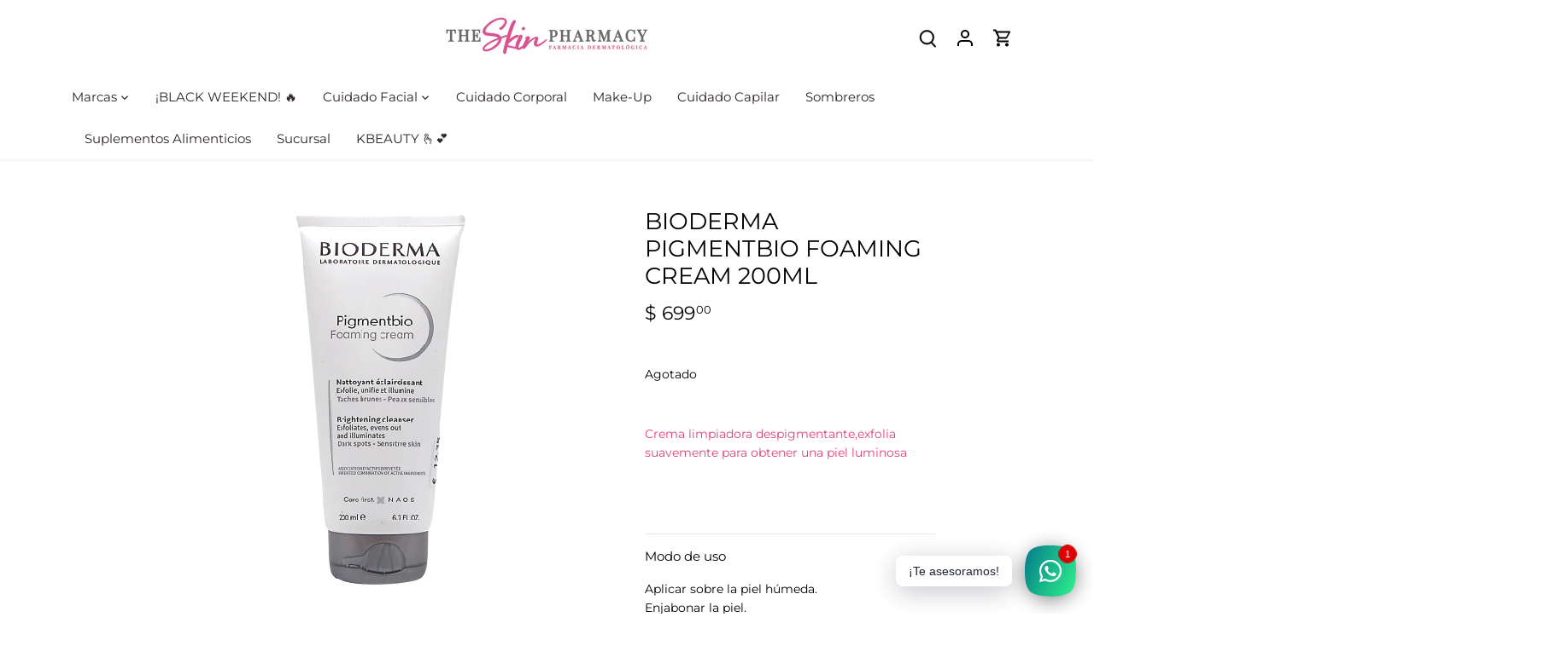

--- FILE ---
content_type: text/html; charset=utf-8
request_url: https://theskinpharmacy.mx/products/bioderma-pigmentbio-foaming-cream-200ml
body_size: 28440
content:
<!doctype html>
<html class="no-js" lang="es">
  <head>
    
    <!-- Canopy 4.2.2 -->

    <link rel="preload" href="//theskinpharmacy.mx/cdn/shop/t/7/assets/styles.css?v=53551749444976317261753114209" as="style">

    <meta charset="utf-8" />
<meta name="viewport" content="width=device-width,initial-scale=1.0" />
<meta http-equiv="X-UA-Compatible" content="IE=edge">

<link rel="preconnect" href="https://cdn.shopify.com" crossorigin>
<link rel="preconnect" href="https://fonts.shopify.com" crossorigin>
<link rel="preconnect" href="https://monorail-edge.shopifysvc.com"><link rel="preload" as="font" href="//theskinpharmacy.mx/cdn/fonts/montserrat/montserrat_n4.81949fa0ac9fd2021e16436151e8eaa539321637.woff2" type="font/woff2" crossorigin><link rel="preload" as="font" href="//theskinpharmacy.mx/cdn/fonts/montserrat/montserrat_n7.3c434e22befd5c18a6b4afadb1e3d77c128c7939.woff2" type="font/woff2" crossorigin><link rel="preload" as="font" href="//theskinpharmacy.mx/cdn/fonts/montserrat/montserrat_i4.5a4ea298b4789e064f62a29aafc18d41f09ae59b.woff2" type="font/woff2" crossorigin><link rel="preload" as="font" href="//theskinpharmacy.mx/cdn/fonts/montserrat/montserrat_i7.a0d4a463df4f146567d871890ffb3c80408e7732.woff2" type="font/woff2" crossorigin><link rel="preload" as="font" href="//theskinpharmacy.mx/cdn/fonts/montserrat/montserrat_n4.81949fa0ac9fd2021e16436151e8eaa539321637.woff2" type="font/woff2" crossorigin><link rel="preload" as="font" href="//theskinpharmacy.mx/cdn/fonts/montserrat/montserrat_n4.81949fa0ac9fd2021e16436151e8eaa539321637.woff2" type="font/woff2" crossorigin><link rel="preload" as="font" href="//theskinpharmacy.mx/cdn/fonts/montserrat/montserrat_n4.81949fa0ac9fd2021e16436151e8eaa539321637.woff2" type="font/woff2" crossorigin><link rel="preload" href="//theskinpharmacy.mx/cdn/shop/t/7/assets/vendor.min.js?v=137803223016851922661671038475" as="script">
<link rel="preload" href="//theskinpharmacy.mx/cdn/shop/t/7/assets/theme.js?v=129154844090270201351671038475" as="script"><link rel="canonical" href="https://theskinpharmacy.mx/products/bioderma-pigmentbio-foaming-cream-200ml" /><link rel="shortcut icon" href="//theskinpharmacy.mx/cdn/shop/files/LogoTSP_Mesa_de_trabajo_1_Mesa_de_trabajo_1.png?v=1710440056" type="image/png" /><meta name="description" content="Crema limpiadora despigmentante,exfolia suavemente para obtener una piel luminosa">

    <meta name="theme-color" content="#000000">

    <title>
      BIODERMA PIGMENTBIO FOAMING CREAM 200ML
      
      
       &ndash; The Skin Pharmacy
    </title>

    <meta property="og:site_name" content="The Skin Pharmacy">
<meta property="og:url" content="https://theskinpharmacy.mx/products/bioderma-pigmentbio-foaming-cream-200ml">
<meta property="og:title" content="BIODERMA PIGMENTBIO FOAMING CREAM 200ML">
<meta property="og:type" content="product">
<meta property="og:description" content="Crema limpiadora despigmentante,exfolia suavemente para obtener una piel luminosa"><meta property="og:image" content="http://theskinpharmacy.mx/cdn/shop/products/cream-foam-01_1200x1200.jpg?v=1656429373">
  <meta property="og:image:secure_url" content="https://theskinpharmacy.mx/cdn/shop/products/cream-foam-01_1200x1200.jpg?v=1656429373">
  <meta property="og:image:width" content="500">
  <meta property="og:image:height" content="500"><meta property="og:price:amount" content="699.00">
  <meta property="og:price:currency" content="MXN"><meta name="twitter:card" content="summary_large_image">
<meta name="twitter:title" content="BIODERMA PIGMENTBIO FOAMING CREAM 200ML">
<meta name="twitter:description" content="Crema limpiadora despigmentante,exfolia suavemente para obtener una piel luminosa">


    <link href="//theskinpharmacy.mx/cdn/shop/t/7/assets/styles.css?v=53551749444976317261753114209" rel="stylesheet" type="text/css" media="all" />

    <script>
      document.documentElement.className = document.documentElement.className.replace('no-js', 'js');
      window.theme = window.theme || {};
      
      theme.money_format_with_code_preference = "$ {{amount}}";
      
      theme.money_format = "$ {{amount}}";
      theme.customerIsLoggedIn = false;

      
        theme.shippingCalcMoneyFormat = "$ {{amount}}";
      

      theme.strings = {
        previous: "Anterior",
        next: "Siguiente",
        close: "Cerrar",
        addressError: "No se puede encontrar esa dirección",
        addressNoResults: "No results for that address",
        addressQueryLimit: "Se ha excedido el límite de uso de la API de Google . Considere la posibilidad de actualizar a un \u003ca href=\"https:\/\/developers.google.com\/maps\/premium\/usage-limits\"\u003ePlan Premium\u003c\/a\u003e.",
        authError: "Hubo un problema de autenticación con su cuenta de Google Maps.",
        shippingCalcSubmitButton: "Calcular costo de envío",
        shippingCalcSubmitButtonDisabled: "Calculador...",
        infiniteScrollCollectionLoading: "Calculador...",
        infiniteScrollCollectionFinishedMsg : "Sin resultados",
        infiniteScrollBlogLoading: "Calculador...",
        infiniteScrollBlogFinishedMsg : "Fin de los articulos",
        blogsShowTags: "Tags",
        priceNonExistent: "No disponible",
        buttonDefault: "Agregar al carrito",
        buttonNoStock: "Agotado",
        buttonNoVariant: "No disponible",
        unitPriceSeparator: " \/ ",
        onlyXLeft: "[[ quantity ]] en stock",
        productAddingToCart: "Añadiendo",
        productAddedToCart: "Añadido",
        quickbuyAdded: "Añadido",
        cartSummary: "Carrito",
        cartContinue: "Continuar la compra",
        colorBoxPrevious: "Anterior",
        colorBoxNext: "Próximo",
        colorBoxClose: "Cerrar",
        imageSlider: "Imagenes",
        confirmEmptyCart: "¿Está seguro de que desea vaciar su carrito de compras?",
        inYourCart: "en su carrito",
        removeFromCart: "Quitar del carrito",
        clearAll: "Borrar todo",
        layout_live_search_see_all: "Ver todos los resultados",
        general_quick_search_pages: "Páginas",
        general_quick_search_no_results: "Lo sentimos, no pudimos encontrar ningún resultado.",
        products_labels_sold_out: "Agotado",
        products_labels_sale: "¡Oferta!",
        maximumQuantity: "Solo puedes tener [quantity] en tu carrito",
        fullDetails: "Todos los detalles",
        cartConfirmRemove: "¿Seguro que deseas eliminar este artículo de tu orden?"
      };

      theme.routes = {
        root_url: '/',
        account_url: '/account',
        account_login_url: '/account/login',
        account_logout_url: '/account/logout',
        account_recover_url: '/account/recover',
        account_register_url: '/account/register',
        account_addresses_url: '/account/addresses',
        collections_url: '/collections',
        all_products_collection_url: '/collections/all',
        search_url: '/search',
        cart_url: '/cart',
        cart_add_url: '/cart/add',
        cart_change_url: '/cart/change',
        cart_clear_url: '/cart/clear'
      };

      theme.scripts = {
        masonry: "\/\/theskinpharmacy.mx\/cdn\/shop\/t\/7\/assets\/masonry.v3.2.2.min.js?v=70136629540791627221671038475",
        jqueryInfiniteScroll: "\/\/theskinpharmacy.mx\/cdn\/shop\/t\/7\/assets\/jquery.infinitescroll.2.1.0.min.js?v=162864979201917639991671038475",
        underscore: "\/\/cdnjs.cloudflare.com\/ajax\/libs\/underscore.js\/1.6.0\/underscore-min.js",
        shopifyCommon: "\/\/theskinpharmacy.mx\/cdn\/shopifycloud\/storefront\/assets\/themes_support\/shopify_common-5f594365.js",
        jqueryCart: "\/\/theskinpharmacy.mx\/cdn\/shop\/t\/7\/assets\/shipping-calculator.v1.0.min.js?v=20682063813605048711671038475",
      };

      theme.settings = {
        cartType: "drawer-dynamic",
        openCartDrawerOnMob: true,
        quickBuyType: "in-page",
        superscriptDecimals: true,
        currencyCodeEnabled: false
      }
    </script><script>window.performance && window.performance.mark && window.performance.mark('shopify.content_for_header.start');</script><meta name="facebook-domain-verification" content="baxjvfof36ca1kpeo3lt2aus2ukasq">
<meta id="shopify-digital-wallet" name="shopify-digital-wallet" content="/55755964572/digital_wallets/dialog">
<link rel="alternate" type="application/json+oembed" href="https://theskinpharmacy.mx/products/bioderma-pigmentbio-foaming-cream-200ml.oembed">
<script async="async" src="/checkouts/internal/preloads.js?locale=es-MX"></script>
<script id="shopify-features" type="application/json">{"accessToken":"0402f2b48fbeb7d343d845fd22bab007","betas":["rich-media-storefront-analytics"],"domain":"theskinpharmacy.mx","predictiveSearch":true,"shopId":55755964572,"locale":"es"}</script>
<script>var Shopify = Shopify || {};
Shopify.shop = "the-skin-pharmacy-store.myshopify.com";
Shopify.locale = "es";
Shopify.currency = {"active":"MXN","rate":"1.0"};
Shopify.country = "MX";
Shopify.theme = {"name":"Canopy 12.22 Kreativoz Dev","id":135989854445,"schema_name":"Canopy","schema_version":"4.2.2","theme_store_id":732,"role":"main"};
Shopify.theme.handle = "null";
Shopify.theme.style = {"id":null,"handle":null};
Shopify.cdnHost = "theskinpharmacy.mx/cdn";
Shopify.routes = Shopify.routes || {};
Shopify.routes.root = "/";</script>
<script type="module">!function(o){(o.Shopify=o.Shopify||{}).modules=!0}(window);</script>
<script>!function(o){function n(){var o=[];function n(){o.push(Array.prototype.slice.apply(arguments))}return n.q=o,n}var t=o.Shopify=o.Shopify||{};t.loadFeatures=n(),t.autoloadFeatures=n()}(window);</script>
<script id="shop-js-analytics" type="application/json">{"pageType":"product"}</script>
<script defer="defer" async type="module" src="//theskinpharmacy.mx/cdn/shopifycloud/shop-js/modules/v2/client.init-shop-cart-sync_DaR8I8JV.es.esm.js"></script>
<script defer="defer" async type="module" src="//theskinpharmacy.mx/cdn/shopifycloud/shop-js/modules/v2/chunk.common_CvUpgQgQ.esm.js"></script>
<script type="module">
  await import("//theskinpharmacy.mx/cdn/shopifycloud/shop-js/modules/v2/client.init-shop-cart-sync_DaR8I8JV.es.esm.js");
await import("//theskinpharmacy.mx/cdn/shopifycloud/shop-js/modules/v2/chunk.common_CvUpgQgQ.esm.js");

  window.Shopify.SignInWithShop?.initShopCartSync?.({"fedCMEnabled":true,"windoidEnabled":true});

</script>
<script>(function() {
  var isLoaded = false;
  function asyncLoad() {
    if (isLoaded) return;
    isLoaded = true;
    var urls = ["https:\/\/vellir-us-west-2.s3-us-west-2.amazonaws.com\/sharelab\/sharelab.min.js?shop=the-skin-pharmacy-store.myshopify.com","https:\/\/static.affiliatly.com\/shopify\/v3\/shopify.js?affiliatly_code=AF-1059935\u0026s=2\u0026shop=the-skin-pharmacy-store.myshopify.com","\/\/cdn.wishpond.net\/connect.js?merchantId=1841193\u0026writeKey=5a33a69ea0e0\u0026shop=the-skin-pharmacy-store.myshopify.com","https:\/\/cdn.shopify.com\/s\/files\/1\/0033\/3538\/9233\/files\/pushdaddy_a7_livechat1_new2.js?v=1707659950\u0026shop=the-skin-pharmacy-store.myshopify.com","https:\/\/cdn.adtrace.ai\/facebook-track.js?shop=the-skin-pharmacy-store.myshopify.com","https:\/\/cdn.hextom.com\/js\/eventpromotionbar.js?shop=the-skin-pharmacy-store.myshopify.com"];
    for (var i = 0; i < urls.length; i++) {
      var s = document.createElement('script');
      s.type = 'text/javascript';
      s.async = true;
      s.src = urls[i];
      var x = document.getElementsByTagName('script')[0];
      x.parentNode.insertBefore(s, x);
    }
  };
  if(window.attachEvent) {
    window.attachEvent('onload', asyncLoad);
  } else {
    window.addEventListener('load', asyncLoad, false);
  }
})();</script>
<script id="__st">var __st={"a":55755964572,"offset":-21600,"reqid":"828f9014-07cf-4de3-bbdd-c98ec65129f4-1765153544","pageurl":"theskinpharmacy.mx\/products\/bioderma-pigmentbio-foaming-cream-200ml","u":"3d4f3bd0a797","p":"product","rtyp":"product","rid":7814553239789};</script>
<script>window.ShopifyPaypalV4VisibilityTracking = true;</script>
<script id="captcha-bootstrap">!function(){'use strict';const t='contact',e='account',n='new_comment',o=[[t,t],['blogs',n],['comments',n],[t,'customer']],c=[[e,'customer_login'],[e,'guest_login'],[e,'recover_customer_password'],[e,'create_customer']],r=t=>t.map((([t,e])=>`form[action*='/${t}']:not([data-nocaptcha='true']) input[name='form_type'][value='${e}']`)).join(','),a=t=>()=>t?[...document.querySelectorAll(t)].map((t=>t.form)):[];function s(){const t=[...o],e=r(t);return a(e)}const i='password',u='form_key',d=['recaptcha-v3-token','g-recaptcha-response','h-captcha-response',i],f=()=>{try{return window.sessionStorage}catch{return}},m='__shopify_v',_=t=>t.elements[u];function p(t,e,n=!1){try{const o=window.sessionStorage,c=JSON.parse(o.getItem(e)),{data:r}=function(t){const{data:e,action:n}=t;return t[m]||n?{data:e,action:n}:{data:t,action:n}}(c);for(const[e,n]of Object.entries(r))t.elements[e]&&(t.elements[e].value=n);n&&o.removeItem(e)}catch(o){console.error('form repopulation failed',{error:o})}}const l='form_type',E='cptcha';function T(t){t.dataset[E]=!0}const w=window,h=w.document,L='Shopify',v='ce_forms',y='captcha';let A=!1;((t,e)=>{const n=(g='f06e6c50-85a8-45c8-87d0-21a2b65856fe',I='https://cdn.shopify.com/shopifycloud/storefront-forms-hcaptcha/ce_storefront_forms_captcha_hcaptcha.v1.5.2.iife.js',D={infoText:'Protegido por hCaptcha',privacyText:'Privacidad',termsText:'Términos'},(t,e,n)=>{const o=w[L][v],c=o.bindForm;if(c)return c(t,g,e,D).then(n);var r;o.q.push([[t,g,e,D],n]),r=I,A||(h.body.append(Object.assign(h.createElement('script'),{id:'captcha-provider',async:!0,src:r})),A=!0)});var g,I,D;w[L]=w[L]||{},w[L][v]=w[L][v]||{},w[L][v].q=[],w[L][y]=w[L][y]||{},w[L][y].protect=function(t,e){n(t,void 0,e),T(t)},Object.freeze(w[L][y]),function(t,e,n,w,h,L){const[v,y,A,g]=function(t,e,n){const i=e?o:[],u=t?c:[],d=[...i,...u],f=r(d),m=r(i),_=r(d.filter((([t,e])=>n.includes(e))));return[a(f),a(m),a(_),s()]}(w,h,L),I=t=>{const e=t.target;return e instanceof HTMLFormElement?e:e&&e.form},D=t=>v().includes(t);t.addEventListener('submit',(t=>{const e=I(t);if(!e)return;const n=D(e)&&!e.dataset.hcaptchaBound&&!e.dataset.recaptchaBound,o=_(e),c=g().includes(e)&&(!o||!o.value);(n||c)&&t.preventDefault(),c&&!n&&(function(t){try{if(!f())return;!function(t){const e=f();if(!e)return;const n=_(t);if(!n)return;const o=n.value;o&&e.removeItem(o)}(t);const e=Array.from(Array(32),(()=>Math.random().toString(36)[2])).join('');!function(t,e){_(t)||t.append(Object.assign(document.createElement('input'),{type:'hidden',name:u})),t.elements[u].value=e}(t,e),function(t,e){const n=f();if(!n)return;const o=[...t.querySelectorAll(`input[type='${i}']`)].map((({name:t})=>t)),c=[...d,...o],r={};for(const[a,s]of new FormData(t).entries())c.includes(a)||(r[a]=s);n.setItem(e,JSON.stringify({[m]:1,action:t.action,data:r}))}(t,e)}catch(e){console.error('failed to persist form',e)}}(e),e.submit())}));const S=(t,e)=>{t&&!t.dataset[E]&&(n(t,e.some((e=>e===t))),T(t))};for(const o of['focusin','change'])t.addEventListener(o,(t=>{const e=I(t);D(e)&&S(e,y())}));const B=e.get('form_key'),M=e.get(l),P=B&&M;t.addEventListener('DOMContentLoaded',(()=>{const t=y();if(P)for(const e of t)e.elements[l].value===M&&p(e,B);[...new Set([...A(),...v().filter((t=>'true'===t.dataset.shopifyCaptcha))])].forEach((e=>S(e,t)))}))}(h,new URLSearchParams(w.location.search),n,t,e,['guest_login'])})(!0,!0)}();</script>
<script integrity="sha256-52AcMU7V7pcBOXWImdc/TAGTFKeNjmkeM1Pvks/DTgc=" data-source-attribution="shopify.loadfeatures" defer="defer" src="//theskinpharmacy.mx/cdn/shopifycloud/storefront/assets/storefront/load_feature-81c60534.js" crossorigin="anonymous"></script>
<script data-source-attribution="shopify.dynamic_checkout.dynamic.init">var Shopify=Shopify||{};Shopify.PaymentButton=Shopify.PaymentButton||{isStorefrontPortableWallets:!0,init:function(){window.Shopify.PaymentButton.init=function(){};var t=document.createElement("script");t.src="https://theskinpharmacy.mx/cdn/shopifycloud/portable-wallets/latest/portable-wallets.es.js",t.type="module",document.head.appendChild(t)}};
</script>
<script data-source-attribution="shopify.dynamic_checkout.buyer_consent">
  function portableWalletsHideBuyerConsent(e){var t=document.getElementById("shopify-buyer-consent"),n=document.getElementById("shopify-subscription-policy-button");t&&n&&(t.classList.add("hidden"),t.setAttribute("aria-hidden","true"),n.removeEventListener("click",e))}function portableWalletsShowBuyerConsent(e){var t=document.getElementById("shopify-buyer-consent"),n=document.getElementById("shopify-subscription-policy-button");t&&n&&(t.classList.remove("hidden"),t.removeAttribute("aria-hidden"),n.addEventListener("click",e))}window.Shopify?.PaymentButton&&(window.Shopify.PaymentButton.hideBuyerConsent=portableWalletsHideBuyerConsent,window.Shopify.PaymentButton.showBuyerConsent=portableWalletsShowBuyerConsent);
</script>
<script data-source-attribution="shopify.dynamic_checkout.cart.bootstrap">document.addEventListener("DOMContentLoaded",(function(){function t(){return document.querySelector("shopify-accelerated-checkout-cart, shopify-accelerated-checkout")}if(t())Shopify.PaymentButton.init();else{new MutationObserver((function(e,n){t()&&(Shopify.PaymentButton.init(),n.disconnect())})).observe(document.body,{childList:!0,subtree:!0})}}));
</script>

<script>window.performance && window.performance.mark && window.performance.mark('shopify.content_for_header.end');</script>
    <!-- Google tag (gtag.js) -->
<script async src="https://www.googletagmanager.com/gtag/js?id=AW-11353855834">
</script>
<script>
  window.dataLayer = window.dataLayer || [];
  function gtag(){dataLayer.push(arguments);}
  gtag('js', new Date());

  gtag('config', 'AW-11353855834');
</script>
  <!-- BEGIN app block: shopify://apps/capi-facebook-pixel-meta-api/blocks/facebook-ads-pixels/4ad3004f-fa0b-4587-a4f1-4d8ce89e9fbb -->









<script>
    window.__adTraceFacebookPaused = ``;
    window.__adTraceFacebookServerSideApiEnabled = ``;
    window.__adTraceShopifyDomain = `https://theskinpharmacy.mx`;
    window.__adTraceIsProductPage = `product`.includes("product");
    window.__adTraceShopCurrency = `MXN`;
    window.__adTraceProductInfo = {
        "id": "7814553239789",
        "name": `BIODERMA PIGMENTBIO FOAMING CREAM 200ML`,
        "price": "699.00",
        "url": "/products/bioderma-pigmentbio-foaming-cream-200ml",
        "description": "\u003cp data-mce-fragment=\"1\"\u003e\u003cspan style=\"color: #e6417a;\" data-mce-fragment=\"1\" data-mce-style=\"color: #e6417a;\"\u003e\u003cstrong data-mce-fragment=\"1\"\u003e\u003c\/strong\u003e\u003c\/span\u003e\u003cspan style=\"color: #e24279;\"\u003eCrema limpiadora despigmentante,exfolia suavemente para obtener una piel luminosa\u003c\/span\u003e \u003cbr\u003e\u003c\/p\u003e\n\u003cbr\u003e",
        "image": "//theskinpharmacy.mx/cdn/shop/products/cream-foam-01.jpg?v=1656429373"
    };
    
</script>
<!-- END app block --><!-- BEGIN app block: shopify://apps/rt-social-chat-live-chat/blocks/app-embed/9baee9b7-6929-47af-9935-05bcdc376396 --><script>
  window.roarJs = window.roarJs || {};
  roarJs.WhatsAppConfig = {
    metafields: {
      shop: "the-skin-pharmacy-store.myshopify.com",
      settings: {"enabled":"1","block_order":["1492096252560"],"blocks":{"1492096252560":{"disabled":"0","type":"whatsapp","number":"+525636065955","whatsapp_web":"1","name":"The Skin Pharmacy","label":"","avatar":"0","avatar_url":"https:\/\/www.gravatar.com\/avatar","online":"1","timezone":"America\/New_York","sunday":{"enabled":"1","range":"480,1050"},"monday":{"enabled":"1","range":"480,1050"},"tuesday":{"enabled":"1","range":"480,1050"},"wednesday":{"enabled":"1","range":"480,1050"},"thursday":{"enabled":"1","range":"480,1050"},"friday":{"enabled":"1","range":"480,1050"},"saturday":{"enabled":"1","range":"480,1050"},"offline":"I will be back soon","chat":{"enabled":"1","greeting":"Con gusto te atendemos"},"message":"","page_url":"0"}},"param":{"newtab":"0","offline_disabled":"0","offline_message":"1","greeting":{"enabled":"0","message":"Hi there! How can we help you? Tap here to start chat with us.","delay":"5"},"pending":{"enabled":"1","number":"1","color":"#ffffff","background":"#dd0000"},"position":{"value":"right","bottom":"20","left":"20","right":"20"},"cta_type":"all"},"mobile":{"enabled":"1","position":{"value":"inherit","bottom":"20","left":"20","right":"20"}},"style":{"gradient":"preset","pattern":"0","custom":{"color":"#ffffff","background":"#2db67c"},"icon":"10","rounded":"0"},"share":{"block_order":["facebook","twitter","whatsapp"],"blocks":{"facebook":{"type":"facebook","label":"Share on Facebook"},"twitter":{"type":"twitter","label":"Share on Twitter"},"whatsapp":{"type":"whatsapp","label":""}},"param":{"enabled":"0","position":"left"},"mobile":{"enabled":"1","position":"inherit"},"style":{"color":"#000000","background":"#ffffff"},"texts":{"button":"","message":""}},"charge":false,"onetime":false,"track_url":"https:\/\/haloroar.com\/app\/whatsapp\/tracking","texts":{"title":"Bienvenido a The Skin Pharmacy 🥰","description":"Es momento de cuidar tu rostro","note":"Nuestro experto te resolverá todas tus dudas","button":"¡Te asesoramos!","placeholder":"Envía tu mensaje","emoji_search":"","emoji_frequently":"","emoji_people":"","emoji_nature":"","emoji_objects":"","emoji_places":"","emoji_symbols":"","emoji_not_found":""},"only1":"true"},
      moneyFormat: "$ {{amount}}"
    }
  }
</script>

<script src="https://cdn.shopify.com/extensions/019a1460-f72e-7cbc-becc-90116917fae9/rt-whats-app-chat-live-chat-2/assets/whatsapp.js" defer></script>


<!-- END app block --><script src="https://cdn.shopify.com/extensions/15956640-5fbd-4282-a77e-c39c9c2d6136/facebook-instagram-pixels-at-90/assets/facebook-pixel.js" type="text/javascript" defer="defer"></script>
<script src="https://cdn.shopify.com/extensions/019af3d0-b8e4-746b-b552-56f818611a5c/essential-countdown-timer-54/assets/countdown_timer_essential_apps.min.js" type="text/javascript" defer="defer"></script>
<link href="https://cdn.shopify.com/extensions/019a1460-f72e-7cbc-becc-90116917fae9/rt-whats-app-chat-live-chat-2/assets/whatsapp.css" rel="stylesheet" type="text/css" media="all">
<link href="https://monorail-edge.shopifysvc.com" rel="dns-prefetch">
<script>(function(){if ("sendBeacon" in navigator && "performance" in window) {try {var session_token_from_headers = performance.getEntriesByType('navigation')[0].serverTiming.find(x => x.name == '_s').description;} catch {var session_token_from_headers = undefined;}var session_cookie_matches = document.cookie.match(/_shopify_s=([^;]*)/);var session_token_from_cookie = session_cookie_matches && session_cookie_matches.length === 2 ? session_cookie_matches[1] : "";var session_token = session_token_from_headers || session_token_from_cookie || "";function handle_abandonment_event(e) {var entries = performance.getEntries().filter(function(entry) {return /monorail-edge.shopifysvc.com/.test(entry.name);});if (!window.abandonment_tracked && entries.length === 0) {window.abandonment_tracked = true;var currentMs = Date.now();var navigation_start = performance.timing.navigationStart;var payload = {shop_id: 55755964572,url: window.location.href,navigation_start,duration: currentMs - navigation_start,session_token,page_type: "product"};window.navigator.sendBeacon("https://monorail-edge.shopifysvc.com/v1/produce", JSON.stringify({schema_id: "online_store_buyer_site_abandonment/1.1",payload: payload,metadata: {event_created_at_ms: currentMs,event_sent_at_ms: currentMs}}));}}window.addEventListener('pagehide', handle_abandonment_event);}}());</script>
<script id="web-pixels-manager-setup">(function e(e,d,r,n,o){if(void 0===o&&(o={}),!Boolean(null===(a=null===(i=window.Shopify)||void 0===i?void 0:i.analytics)||void 0===a?void 0:a.replayQueue)){var i,a;window.Shopify=window.Shopify||{};var t=window.Shopify;t.analytics=t.analytics||{};var s=t.analytics;s.replayQueue=[],s.publish=function(e,d,r){return s.replayQueue.push([e,d,r]),!0};try{self.performance.mark("wpm:start")}catch(e){}var l=function(){var e={modern:/Edge?\/(1{2}[4-9]|1[2-9]\d|[2-9]\d{2}|\d{4,})\.\d+(\.\d+|)|Firefox\/(1{2}[4-9]|1[2-9]\d|[2-9]\d{2}|\d{4,})\.\d+(\.\d+|)|Chrom(ium|e)\/(9{2}|\d{3,})\.\d+(\.\d+|)|(Maci|X1{2}).+ Version\/(15\.\d+|(1[6-9]|[2-9]\d|\d{3,})\.\d+)([,.]\d+|)( \(\w+\)|)( Mobile\/\w+|) Safari\/|Chrome.+OPR\/(9{2}|\d{3,})\.\d+\.\d+|(CPU[ +]OS|iPhone[ +]OS|CPU[ +]iPhone|CPU IPhone OS|CPU iPad OS)[ +]+(15[._]\d+|(1[6-9]|[2-9]\d|\d{3,})[._]\d+)([._]\d+|)|Android:?[ /-](13[3-9]|1[4-9]\d|[2-9]\d{2}|\d{4,})(\.\d+|)(\.\d+|)|Android.+Firefox\/(13[5-9]|1[4-9]\d|[2-9]\d{2}|\d{4,})\.\d+(\.\d+|)|Android.+Chrom(ium|e)\/(13[3-9]|1[4-9]\d|[2-9]\d{2}|\d{4,})\.\d+(\.\d+|)|SamsungBrowser\/([2-9]\d|\d{3,})\.\d+/,legacy:/Edge?\/(1[6-9]|[2-9]\d|\d{3,})\.\d+(\.\d+|)|Firefox\/(5[4-9]|[6-9]\d|\d{3,})\.\d+(\.\d+|)|Chrom(ium|e)\/(5[1-9]|[6-9]\d|\d{3,})\.\d+(\.\d+|)([\d.]+$|.*Safari\/(?![\d.]+ Edge\/[\d.]+$))|(Maci|X1{2}).+ Version\/(10\.\d+|(1[1-9]|[2-9]\d|\d{3,})\.\d+)([,.]\d+|)( \(\w+\)|)( Mobile\/\w+|) Safari\/|Chrome.+OPR\/(3[89]|[4-9]\d|\d{3,})\.\d+\.\d+|(CPU[ +]OS|iPhone[ +]OS|CPU[ +]iPhone|CPU IPhone OS|CPU iPad OS)[ +]+(10[._]\d+|(1[1-9]|[2-9]\d|\d{3,})[._]\d+)([._]\d+|)|Android:?[ /-](13[3-9]|1[4-9]\d|[2-9]\d{2}|\d{4,})(\.\d+|)(\.\d+|)|Mobile Safari.+OPR\/([89]\d|\d{3,})\.\d+\.\d+|Android.+Firefox\/(13[5-9]|1[4-9]\d|[2-9]\d{2}|\d{4,})\.\d+(\.\d+|)|Android.+Chrom(ium|e)\/(13[3-9]|1[4-9]\d|[2-9]\d{2}|\d{4,})\.\d+(\.\d+|)|Android.+(UC? ?Browser|UCWEB|U3)[ /]?(15\.([5-9]|\d{2,})|(1[6-9]|[2-9]\d|\d{3,})\.\d+)\.\d+|SamsungBrowser\/(5\.\d+|([6-9]|\d{2,})\.\d+)|Android.+MQ{2}Browser\/(14(\.(9|\d{2,})|)|(1[5-9]|[2-9]\d|\d{3,})(\.\d+|))(\.\d+|)|K[Aa][Ii]OS\/(3\.\d+|([4-9]|\d{2,})\.\d+)(\.\d+|)/},d=e.modern,r=e.legacy,n=navigator.userAgent;return n.match(d)?"modern":n.match(r)?"legacy":"unknown"}(),u="modern"===l?"modern":"legacy",c=(null!=n?n:{modern:"",legacy:""})[u],f=function(e){return[e.baseUrl,"/wpm","/b",e.hashVersion,"modern"===e.buildTarget?"m":"l",".js"].join("")}({baseUrl:d,hashVersion:r,buildTarget:u}),m=function(e){var d=e.version,r=e.bundleTarget,n=e.surface,o=e.pageUrl,i=e.monorailEndpoint;return{emit:function(e){var a=e.status,t=e.errorMsg,s=(new Date).getTime(),l=JSON.stringify({metadata:{event_sent_at_ms:s},events:[{schema_id:"web_pixels_manager_load/3.1",payload:{version:d,bundle_target:r,page_url:o,status:a,surface:n,error_msg:t},metadata:{event_created_at_ms:s}}]});if(!i)return console&&console.warn&&console.warn("[Web Pixels Manager] No Monorail endpoint provided, skipping logging."),!1;try{return self.navigator.sendBeacon.bind(self.navigator)(i,l)}catch(e){}var u=new XMLHttpRequest;try{return u.open("POST",i,!0),u.setRequestHeader("Content-Type","text/plain"),u.send(l),!0}catch(e){return console&&console.warn&&console.warn("[Web Pixels Manager] Got an unhandled error while logging to Monorail."),!1}}}}({version:r,bundleTarget:l,surface:e.surface,pageUrl:self.location.href,monorailEndpoint:e.monorailEndpoint});try{o.browserTarget=l,function(e){var d=e.src,r=e.async,n=void 0===r||r,o=e.onload,i=e.onerror,a=e.sri,t=e.scriptDataAttributes,s=void 0===t?{}:t,l=document.createElement("script"),u=document.querySelector("head"),c=document.querySelector("body");if(l.async=n,l.src=d,a&&(l.integrity=a,l.crossOrigin="anonymous"),s)for(var f in s)if(Object.prototype.hasOwnProperty.call(s,f))try{l.dataset[f]=s[f]}catch(e){}if(o&&l.addEventListener("load",o),i&&l.addEventListener("error",i),u)u.appendChild(l);else{if(!c)throw new Error("Did not find a head or body element to append the script");c.appendChild(l)}}({src:f,async:!0,onload:function(){if(!function(){var e,d;return Boolean(null===(d=null===(e=window.Shopify)||void 0===e?void 0:e.analytics)||void 0===d?void 0:d.initialized)}()){var d=window.webPixelsManager.init(e)||void 0;if(d){var r=window.Shopify.analytics;r.replayQueue.forEach((function(e){var r=e[0],n=e[1],o=e[2];d.publishCustomEvent(r,n,o)})),r.replayQueue=[],r.publish=d.publishCustomEvent,r.visitor=d.visitor,r.initialized=!0}}},onerror:function(){return m.emit({status:"failed",errorMsg:"".concat(f," has failed to load")})},sri:function(e){var d=/^sha384-[A-Za-z0-9+/=]+$/;return"string"==typeof e&&d.test(e)}(c)?c:"",scriptDataAttributes:o}),m.emit({status:"loading"})}catch(e){m.emit({status:"failed",errorMsg:(null==e?void 0:e.message)||"Unknown error"})}}})({shopId: 55755964572,storefrontBaseUrl: "https://theskinpharmacy.mx",extensionsBaseUrl: "https://extensions.shopifycdn.com/cdn/shopifycloud/web-pixels-manager",monorailEndpoint: "https://monorail-edge.shopifysvc.com/unstable/produce_batch",surface: "storefront-renderer",enabledBetaFlags: ["2dca8a86"],webPixelsConfigList: [{"id":"1518403821","configuration":"{\"pixelCode\":\"D3NA7S3C77U0K6S3C0Q0\"}","eventPayloadVersion":"v1","runtimeContext":"STRICT","scriptVersion":"22e92c2ad45662f435e4801458fb78cc","type":"APP","apiClientId":4383523,"privacyPurposes":["ANALYTICS","MARKETING","SALE_OF_DATA"],"dataSharingAdjustments":{"protectedCustomerApprovalScopes":["read_customer_address","read_customer_email","read_customer_name","read_customer_personal_data","read_customer_phone"]}},{"id":"838205677","configuration":"{\"myshopifyDomain\":\"the-skin-pharmacy-store.myshopify.com\",\"fallbackTrackingEnabled\":\"0\",\"storeUsesCashOnDelivery\":\"false\"}","eventPayloadVersion":"v1","runtimeContext":"STRICT","scriptVersion":"5c0f1926339ad61df65a4737e07d8842","type":"APP","apiClientId":1326022657,"privacyPurposes":["ANALYTICS","MARKETING","SALE_OF_DATA"],"dataSharingAdjustments":{"protectedCustomerApprovalScopes":["read_customer_personal_data"]}},{"id":"197034221","configuration":"{\"pixel_id\":\"589568828935482\",\"pixel_type\":\"facebook_pixel\",\"metaapp_system_user_token\":\"-\"}","eventPayloadVersion":"v1","runtimeContext":"OPEN","scriptVersion":"ca16bc87fe92b6042fbaa3acc2fbdaa6","type":"APP","apiClientId":2329312,"privacyPurposes":["ANALYTICS","MARKETING","SALE_OF_DATA"],"dataSharingAdjustments":{"protectedCustomerApprovalScopes":["read_customer_address","read_customer_email","read_customer_name","read_customer_personal_data","read_customer_phone"]}},{"id":"73302253","eventPayloadVersion":"v1","runtimeContext":"LAX","scriptVersion":"1","type":"CUSTOM","privacyPurposes":["ANALYTICS"],"name":"Google Analytics tag (migrated)"},{"id":"shopify-app-pixel","configuration":"{}","eventPayloadVersion":"v1","runtimeContext":"STRICT","scriptVersion":"0450","apiClientId":"shopify-pixel","type":"APP","privacyPurposes":["ANALYTICS","MARKETING"]},{"id":"shopify-custom-pixel","eventPayloadVersion":"v1","runtimeContext":"LAX","scriptVersion":"0450","apiClientId":"shopify-pixel","type":"CUSTOM","privacyPurposes":["ANALYTICS","MARKETING"]}],isMerchantRequest: false,initData: {"shop":{"name":"The Skin Pharmacy","paymentSettings":{"currencyCode":"MXN"},"myshopifyDomain":"the-skin-pharmacy-store.myshopify.com","countryCode":"MX","storefrontUrl":"https:\/\/theskinpharmacy.mx"},"customer":null,"cart":null,"checkout":null,"productVariants":[{"price":{"amount":699.0,"currencyCode":"MXN"},"product":{"title":"BIODERMA PIGMENTBIO FOAMING CREAM 200ML","vendor":"The Skin Pharmacy Store","id":"7814553239789","untranslatedTitle":"BIODERMA PIGMENTBIO FOAMING CREAM 200ML","url":"\/products\/bioderma-pigmentbio-foaming-cream-200ml","type":"limpiador"},"id":"42957293289709","image":{"src":"\/\/theskinpharmacy.mx\/cdn\/shop\/products\/cream-foam-01.jpg?v=1656429373"},"sku":"3701129800546","title":"Default Title","untranslatedTitle":"Default Title"}],"purchasingCompany":null},},"https://theskinpharmacy.mx/cdn","ae1676cfwd2530674p4253c800m34e853cb",{"modern":"","legacy":""},{"shopId":"55755964572","storefrontBaseUrl":"https:\/\/theskinpharmacy.mx","extensionBaseUrl":"https:\/\/extensions.shopifycdn.com\/cdn\/shopifycloud\/web-pixels-manager","surface":"storefront-renderer","enabledBetaFlags":"[\"2dca8a86\"]","isMerchantRequest":"false","hashVersion":"ae1676cfwd2530674p4253c800m34e853cb","publish":"custom","events":"[[\"page_viewed\",{}],[\"product_viewed\",{\"productVariant\":{\"price\":{\"amount\":699.0,\"currencyCode\":\"MXN\"},\"product\":{\"title\":\"BIODERMA PIGMENTBIO FOAMING CREAM 200ML\",\"vendor\":\"The Skin Pharmacy Store\",\"id\":\"7814553239789\",\"untranslatedTitle\":\"BIODERMA PIGMENTBIO FOAMING CREAM 200ML\",\"url\":\"\/products\/bioderma-pigmentbio-foaming-cream-200ml\",\"type\":\"limpiador\"},\"id\":\"42957293289709\",\"image\":{\"src\":\"\/\/theskinpharmacy.mx\/cdn\/shop\/products\/cream-foam-01.jpg?v=1656429373\"},\"sku\":\"3701129800546\",\"title\":\"Default Title\",\"untranslatedTitle\":\"Default Title\"}}]]"});</script><script>
  window.ShopifyAnalytics = window.ShopifyAnalytics || {};
  window.ShopifyAnalytics.meta = window.ShopifyAnalytics.meta || {};
  window.ShopifyAnalytics.meta.currency = 'MXN';
  var meta = {"product":{"id":7814553239789,"gid":"gid:\/\/shopify\/Product\/7814553239789","vendor":"The Skin Pharmacy Store","type":"limpiador","variants":[{"id":42957293289709,"price":69900,"name":"BIODERMA PIGMENTBIO FOAMING CREAM 200ML","public_title":null,"sku":"3701129800546"}],"remote":false},"page":{"pageType":"product","resourceType":"product","resourceId":7814553239789}};
  for (var attr in meta) {
    window.ShopifyAnalytics.meta[attr] = meta[attr];
  }
</script>
<script class="analytics">
  (function () {
    var customDocumentWrite = function(content) {
      var jquery = null;

      if (window.jQuery) {
        jquery = window.jQuery;
      } else if (window.Checkout && window.Checkout.$) {
        jquery = window.Checkout.$;
      }

      if (jquery) {
        jquery('body').append(content);
      }
    };

    var hasLoggedConversion = function(token) {
      if (token) {
        return document.cookie.indexOf('loggedConversion=' + token) !== -1;
      }
      return false;
    }

    var setCookieIfConversion = function(token) {
      if (token) {
        var twoMonthsFromNow = new Date(Date.now());
        twoMonthsFromNow.setMonth(twoMonthsFromNow.getMonth() + 2);

        document.cookie = 'loggedConversion=' + token + '; expires=' + twoMonthsFromNow;
      }
    }

    var trekkie = window.ShopifyAnalytics.lib = window.trekkie = window.trekkie || [];
    if (trekkie.integrations) {
      return;
    }
    trekkie.methods = [
      'identify',
      'page',
      'ready',
      'track',
      'trackForm',
      'trackLink'
    ];
    trekkie.factory = function(method) {
      return function() {
        var args = Array.prototype.slice.call(arguments);
        args.unshift(method);
        trekkie.push(args);
        return trekkie;
      };
    };
    for (var i = 0; i < trekkie.methods.length; i++) {
      var key = trekkie.methods[i];
      trekkie[key] = trekkie.factory(key);
    }
    trekkie.load = function(config) {
      trekkie.config = config || {};
      trekkie.config.initialDocumentCookie = document.cookie;
      var first = document.getElementsByTagName('script')[0];
      var script = document.createElement('script');
      script.type = 'text/javascript';
      script.onerror = function(e) {
        var scriptFallback = document.createElement('script');
        scriptFallback.type = 'text/javascript';
        scriptFallback.onerror = function(error) {
                var Monorail = {
      produce: function produce(monorailDomain, schemaId, payload) {
        var currentMs = new Date().getTime();
        var event = {
          schema_id: schemaId,
          payload: payload,
          metadata: {
            event_created_at_ms: currentMs,
            event_sent_at_ms: currentMs
          }
        };
        return Monorail.sendRequest("https://" + monorailDomain + "/v1/produce", JSON.stringify(event));
      },
      sendRequest: function sendRequest(endpointUrl, payload) {
        // Try the sendBeacon API
        if (window && window.navigator && typeof window.navigator.sendBeacon === 'function' && typeof window.Blob === 'function' && !Monorail.isIos12()) {
          var blobData = new window.Blob([payload], {
            type: 'text/plain'
          });

          if (window.navigator.sendBeacon(endpointUrl, blobData)) {
            return true;
          } // sendBeacon was not successful

        } // XHR beacon

        var xhr = new XMLHttpRequest();

        try {
          xhr.open('POST', endpointUrl);
          xhr.setRequestHeader('Content-Type', 'text/plain');
          xhr.send(payload);
        } catch (e) {
          console.log(e);
        }

        return false;
      },
      isIos12: function isIos12() {
        return window.navigator.userAgent.lastIndexOf('iPhone; CPU iPhone OS 12_') !== -1 || window.navigator.userAgent.lastIndexOf('iPad; CPU OS 12_') !== -1;
      }
    };
    Monorail.produce('monorail-edge.shopifysvc.com',
      'trekkie_storefront_load_errors/1.1',
      {shop_id: 55755964572,
      theme_id: 135989854445,
      app_name: "storefront",
      context_url: window.location.href,
      source_url: "//theskinpharmacy.mx/cdn/s/trekkie.storefront.94e7babdf2ec3663c2b14be7d5a3b25b9303ebb0.min.js"});

        };
        scriptFallback.async = true;
        scriptFallback.src = '//theskinpharmacy.mx/cdn/s/trekkie.storefront.94e7babdf2ec3663c2b14be7d5a3b25b9303ebb0.min.js';
        first.parentNode.insertBefore(scriptFallback, first);
      };
      script.async = true;
      script.src = '//theskinpharmacy.mx/cdn/s/trekkie.storefront.94e7babdf2ec3663c2b14be7d5a3b25b9303ebb0.min.js';
      first.parentNode.insertBefore(script, first);
    };
    trekkie.load(
      {"Trekkie":{"appName":"storefront","development":false,"defaultAttributes":{"shopId":55755964572,"isMerchantRequest":null,"themeId":135989854445,"themeCityHash":"8427509499743227049","contentLanguage":"es","currency":"MXN","eventMetadataId":"768d83c1-5d70-4a4a-a23b-1ff785fed5c2"},"isServerSideCookieWritingEnabled":true,"monorailRegion":"shop_domain","enabledBetaFlags":["f0df213a"]},"Session Attribution":{},"S2S":{"facebookCapiEnabled":true,"source":"trekkie-storefront-renderer","apiClientId":580111}}
    );

    var loaded = false;
    trekkie.ready(function() {
      if (loaded) return;
      loaded = true;

      window.ShopifyAnalytics.lib = window.trekkie;

      var originalDocumentWrite = document.write;
      document.write = customDocumentWrite;
      try { window.ShopifyAnalytics.merchantGoogleAnalytics.call(this); } catch(error) {};
      document.write = originalDocumentWrite;

      window.ShopifyAnalytics.lib.page(null,{"pageType":"product","resourceType":"product","resourceId":7814553239789,"shopifyEmitted":true});

      var match = window.location.pathname.match(/checkouts\/(.+)\/(thank_you|post_purchase)/)
      var token = match? match[1]: undefined;
      if (!hasLoggedConversion(token)) {
        setCookieIfConversion(token);
        window.ShopifyAnalytics.lib.track("Viewed Product",{"currency":"MXN","variantId":42957293289709,"productId":7814553239789,"productGid":"gid:\/\/shopify\/Product\/7814553239789","name":"BIODERMA PIGMENTBIO FOAMING CREAM 200ML","price":"699.00","sku":"3701129800546","brand":"The Skin Pharmacy Store","variant":null,"category":"limpiador","nonInteraction":true,"remote":false},undefined,undefined,{"shopifyEmitted":true});
      window.ShopifyAnalytics.lib.track("monorail:\/\/trekkie_storefront_viewed_product\/1.1",{"currency":"MXN","variantId":42957293289709,"productId":7814553239789,"productGid":"gid:\/\/shopify\/Product\/7814553239789","name":"BIODERMA PIGMENTBIO FOAMING CREAM 200ML","price":"699.00","sku":"3701129800546","brand":"The Skin Pharmacy Store","variant":null,"category":"limpiador","nonInteraction":true,"remote":false,"referer":"https:\/\/theskinpharmacy.mx\/products\/bioderma-pigmentbio-foaming-cream-200ml"});
      }
    });


        var eventsListenerScript = document.createElement('script');
        eventsListenerScript.async = true;
        eventsListenerScript.src = "//theskinpharmacy.mx/cdn/shopifycloud/storefront/assets/shop_events_listener-3da45d37.js";
        document.getElementsByTagName('head')[0].appendChild(eventsListenerScript);

})();</script>
  <script>
  if (!window.ga || (window.ga && typeof window.ga !== 'function')) {
    window.ga = function ga() {
      (window.ga.q = window.ga.q || []).push(arguments);
      if (window.Shopify && window.Shopify.analytics && typeof window.Shopify.analytics.publish === 'function') {
        window.Shopify.analytics.publish("ga_stub_called", {}, {sendTo: "google_osp_migration"});
      }
      console.error("Shopify's Google Analytics stub called with:", Array.from(arguments), "\nSee https://help.shopify.com/manual/promoting-marketing/pixels/pixel-migration#google for more information.");
    };
    if (window.Shopify && window.Shopify.analytics && typeof window.Shopify.analytics.publish === 'function') {
      window.Shopify.analytics.publish("ga_stub_initialized", {}, {sendTo: "google_osp_migration"});
    }
  }
</script>
<script
  defer
  src="https://theskinpharmacy.mx/cdn/shopifycloud/perf-kit/shopify-perf-kit-2.1.2.min.js"
  data-application="storefront-renderer"
  data-shop-id="55755964572"
  data-render-region="gcp-us-east1"
  data-page-type="product"
  data-theme-instance-id="135989854445"
  data-theme-name="Canopy"
  data-theme-version="4.2.2"
  data-monorail-region="shop_domain"
  data-resource-timing-sampling-rate="10"
  data-shs="true"
  data-shs-beacon="true"
  data-shs-export-with-fetch="true"
  data-shs-logs-sample-rate="1"
></script>
</head><body
    class="template-product  "
    data-cc-animate-timeout="80"
  >
    
      <script>
        document.body.classList.add("cc-animate-enabled");
      </script>
    

    <a class="skip-link visually-hidden" href="#content">Ir al contenido</a>

    <div id="shopify-section-cart-drawer" class="shopify-section">
<div data-section-type="cart-drawer"><div id="cart-summary" class="cart-summary cart-summary--empty cart-summary--drawer-dynamic ">
    <div class="cart-summary__inner" aria-live="polite">
      <a class="cart-summary__close toggle-cart-summary" href="#">
        <svg fill="#000000" height="24" viewBox="0 0 24 24" width="24" xmlns="http://www.w3.org/2000/svg">
  <title>Left</title>
  <path d="M15.41 16.09l-4.58-4.59 4.58-4.59L14 5.5l-6 6 6 6z"/><path d="M0-.5h24v24H0z" fill="none"/>
</svg>
        <span class="beside-svg">Continuar la compra</span>
      </a>

      <div class="cart-summary__header cart-summary__section">
        <h5 class="cart-summary__title">Pedido</h5>
        
      </div>

      
        <div class="cart-summary__empty">
          <div class="cart-summary__section">
            <p>Su carrito actualmente está vacío.</p>
          </div>
        </div>
      

      

      
        <div class="cart-summary__promo cart-summary__section border-top">
          <div class="cart-promo has-tint">
            

            

            
              <div class="image-overlay overlay">
                <div class="inner">
                  
                    <h5 class="cart-promo__heading">Promotion</h5>
                  
                  
                    <div class="cart-promo__subheading">Read more</div>
                  
                </div>
              </div>
            

            
          </div>
        </div>
      
    </div>
    <script type="application/json" id="LimitedCartJson">
      {
        "items": []
      }
    </script>
  </div><!-- /#cart-summary -->
</div>



</div>

    <div id="page-wrap">
      <div id="page-wrap-inner">
        <a
          id="page-overlay"
          href="#"
          aria-controls="mobile-nav"
          aria-label="Cerrar"
        ></a>

        <div id="page-wrap-content">
          <div id="shopify-section-announcement-bar" class="shopify-section section-announcement-bar">
</div>
          <div id="shopify-section-header" class="shopify-section section-header"><style data-shopify>.logo img {
		width: 170px;
  }

  @media (min-width: 768px) {
		.logo img {
				width: 250px;
		}
  }.section-header {
			 position: -webkit-sticky;
			 position: sticky;
			 top: 0;
			 z-index: 99999;
		}</style>
  

  

  <div class="header-container" data-section-type="header" itemscope itemtype="http://schema.org/Organization" data-cc-animate data-is-sticky="true"><div class="page-header layout-center using-compact-mobile-logo">
      <div class="toolbar-container">
        <div class="container">
          <div id="toolbar" class="toolbar cf
        	toolbar--three-cols-xs
					toolbar--three-cols
			    ">

            <div class="toolbar-left 
						">
              <div class="mobile-toolbar">
                <a class="toggle-mob-nav" href="#" aria-controls="mobile-nav" aria-label="Menú alternar">
                  <span></span>
                  <span></span>
                  <span></span>
                </a>
              </div>
            </div>

            
              <div class="toolbar-center ">
                
                  <div class="toolbar-logo toolbar-logo--large">
                    
    <div class="logo align-center">
      <meta itemprop="name" content="The Skin Pharmacy">
      
        
        <a href="/" itemprop="url">
          <img src="//theskinpharmacy.mx/cdn/shop/files/Logo_500x.jpg?v=1677179188"
							 width="1141"
							 height="200"
               class="logo-desktop"
               alt="" itemprop="logo"/>

          
            <img src="//theskinpharmacy.mx/cdn/shop/files/The-Skin-Pharmacy_Logo_Inicio3_500x.jpg?v=1663873689" width="883"
								 height="200" class="logo-mobile" alt=""/>
          
        </a>
      
    </div>
  
                  </div></div>
            

            <div class="toolbar-right ">
              

              <div class="toolbar-icons">
                
                

                
                  <div class="hidden-search-container">
										<div class="hidden-search-container__veil"></div>
                    <a href="/search" data-show-search-form class="toolbar-search toolbar-search--icon" aria-label="Buscar">
                      <svg width="19px" height="21px" viewBox="0 0 19 21" version="1.1" xmlns="http://www.w3.org/2000/svg" xmlns:xlink="http://www.w3.org/1999/xlink">
  <g stroke="currentColor" stroke-width="0.5">
    <g transform="translate(0.000000, 0.472222)">
      <path d="M14.3977778,14.0103889 L19,19.0422222 L17.8135556,20.0555556 L13.224,15.0385 C11.8019062,16.0671405 10.0908414,16.619514 8.33572222,16.6165556 C3.73244444,16.6165556 0,12.8967778 0,8.30722222 C0,3.71766667 3.73244444,0 8.33572222,0 C12.939,0 16.6714444,3.71977778 16.6714444,8.30722222 C16.6739657,10.4296993 15.859848,12.4717967 14.3977778,14.0103889 Z M8.33572222,15.0585556 C12.0766111,15.0585556 15.1081667,12.0365 15.1081667,8.30827778 C15.1081667,4.58005556 12.0766111,1.558 8.33572222,1.558 C4.59483333,1.558 1.56327778,4.58005556 1.56327778,8.30827778 C1.56327778,12.0365 4.59483333,15.0585556 8.33572222,15.0585556 Z"></path>
    </g>
  </g>
</svg>

                    </a>
                    
<div class="main-search
			
			"

         data-live-search="true"
         data-live-search-price="true"
         data-live-search-vendor="false"
         data-live-search-meta="true"
         data-show-sold-out-label="false"
         data-show-sale-label="true">

      <div class="main-search__container main-search__container--has-type-filter">
        <form class="main-search__form" action="/search" method="get" autocomplete="off">
          <input type="hidden" name="type" value="product,article,page" />
          <input type="hidden" name="options[prefix]" value="last" />
          <input class="main-search__input" type="text" name="q" autocomplete="off" value="" placeholder="Buscar en nuestra tienda" aria-label="Buscar productos en nuestro sitio" />
					
						<select class="main-search__product-types" id="main-search__product-types" name="filter.p.product_type"
										aria-label="Tipo">
							<option value="">Todas</option>
							
								
							
								
									<option value="Capilar">Capilar</option>
								
							
								
									<option value="Contorno de ojos">Contorno de ojos</option>
								
							
								
									<option value="Cuidado capilar">Cuidado capilar</option>
								
							
								
									<option value="Cuidado Corporal">Cuidado Corporal</option>
								
							
								
									<option value="DESMAQUILLANTE">DESMAQUILLANTE</option>
								
							
								
									<option value="Exfoliante">Exfoliante</option>
								
							
								
									<option value="guantes">guantes</option>
								
							
								
									<option value="Humectante">Humectante</option>
								
							
								
									<option value="Kits">Kits</option>
								
							
								
									<option value="labios">labios</option>
								
							
								
									<option value="limpiador">limpiador</option>
								
							
								
									<option value="Maquillaje">Maquillaje</option>
								
							
								
									<option value="Mascarilla">Mascarilla</option>
								
							
								
									<option value="Medicamento">Medicamento</option>
								
							
								
									<option value="Protector Solar">Protector Solar</option>
								
							
								
									<option value="sombreros">sombreros</option>
								
							
								
									<option value="Suero">Suero</option>
								
							
								
									<option value="Tratameinto">Tratameinto</option>
								
							
								
									<option value="Tratamiento">Tratamiento</option>
								
							
								
									<option value="Tónico">Tónico</option>
								
							
						</select>
					
          <button type="submit" aria-label="Enviar"><svg width="19px" height="21px" viewBox="0 0 19 21" version="1.1" xmlns="http://www.w3.org/2000/svg" xmlns:xlink="http://www.w3.org/1999/xlink">
  <g stroke="currentColor" stroke-width="0.5">
    <g transform="translate(0.000000, 0.472222)">
      <path d="M14.3977778,14.0103889 L19,19.0422222 L17.8135556,20.0555556 L13.224,15.0385 C11.8019062,16.0671405 10.0908414,16.619514 8.33572222,16.6165556 C3.73244444,16.6165556 0,12.8967778 0,8.30722222 C0,3.71766667 3.73244444,0 8.33572222,0 C12.939,0 16.6714444,3.71977778 16.6714444,8.30722222 C16.6739657,10.4296993 15.859848,12.4717967 14.3977778,14.0103889 Z M8.33572222,15.0585556 C12.0766111,15.0585556 15.1081667,12.0365 15.1081667,8.30827778 C15.1081667,4.58005556 12.0766111,1.558 8.33572222,1.558 C4.59483333,1.558 1.56327778,4.58005556 1.56327778,8.30827778 C1.56327778,12.0365 4.59483333,15.0585556 8.33572222,15.0585556 Z"></path>
    </g>
  </g>
</svg>
</button>
        </form>

        <div class="main_search__popup">
          <div class="main-search__results"></div>
          <div class="main-search__footer-buttons">
            <div class="all-results-container"></div>
            <a class="main-search__results-close-link btn alt outline" href="#">
              Cerrar
            </a>
          </div>
        </div>
      </div>
    </div>
  
                  </div>
                

                
                  <a href="/account" class="toolbar-account" aria-label="Cuenta">
                    <svg aria-hidden="true" focusable="false" viewBox="0 0 24 24">
  <path d="M20 21v-2a4 4 0 0 0-4-4H8a4 4 0 0 0-4 4v2"/>
  <circle cx="12" cy="7" r="4"/>
</svg>

                  </a>
                

                <span class="toolbar-cart">
								<a class="current-cart toggle-cart-summary"
                   href="/cart" title="Ir al carrito">
									
									<span class="current-cart-icon current-cart-icon--cart">
										
                      <svg xmlns="http://www.w3.org/2000/svg" xmlns:xlink="http://www.w3.org/1999/xlink" version="1.1" width="24" height="24"
     viewBox="0 0 24 24">
  <path d="M17,18A2,2 0 0,1 19,20A2,2 0 0,1 17,22C15.89,22 15,21.1 15,20C15,18.89 15.89,18 17,18M1,2H4.27L5.21,4H20A1,1 0 0,1 21,5C21,5.17 20.95,5.34 20.88,5.5L17.3,11.97C16.96,12.58 16.3,13 15.55,13H8.1L7.2,14.63L7.17,14.75A0.25,0.25 0 0,0 7.42,15H19V17H7C5.89,17 5,16.1 5,15C5,14.65 5.09,14.32 5.24,14.04L6.6,11.59L3,4H1V2M7,18A2,2 0 0,1 9,20A2,2 0 0,1 7,22C5.89,22 5,21.1 5,20C5,18.89 5.89,18 7,18M16,11L18.78,6H6.14L8.5,11H16Z"/>
</svg>

                    

                    
									</span>
								</a>
							</span>
              </div>
            </div>
          </div>

          
        </div>
      </div>

      <div class="container nav-container">
        <div class="logo-nav ">
          

          
            
<nav class="main-nav cf desktop align-center"
     data-col-limit="14"
     aria-label="Navegacion primaria"><ul>
    
<li class="nav-item first dropdown drop-norm">

        <a class="nav-item-link" href="/collections/all" aria-haspopup="true" aria-expanded="false">
          <span class="nav-item-link-title">Marcas</span>
          <svg fill="#000000" height="24" viewBox="0 0 24 24" width="24" xmlns="http://www.w3.org/2000/svg">
    <path d="M7.41 7.84L12 12.42l4.59-4.58L18 9.25l-6 6-6-6z"/>
    <path d="M0-.75h24v24H0z" fill="none"/>
</svg>
        </a>

        

          

          <div class="sub-nav">
            <div class="sub-nav-inner">
              <ul class="sub-nav-list">
                

                <li class="sub-nav-item">
                  <a class="sub-nav-item-link" href="/collections/a-derma" data-img="//theskinpharmacy.mx/cdn/shop/collections/ADERMA_Mesa_de_trabajo_1_400x.jpg?v=1677195924" >
                    <span class="sub-nav-item-link-title">A-DERMA</span>
                    
                  </a>

                  
                </li>

                

                <li class="sub-nav-item">
                  <a class="sub-nav-item-link" href="/collections/acm-laboratoire-dermatologique" data-img="//theskinpharmacy.mx/cdn/shop/collections/Logos_Colecciones-89_400x.jpg?v=1677186015" >
                    <span class="sub-nav-item-link-title">ACM LABORATOIRE DERMATOLOGIQUE</span>
                    
                  </a>

                  
                </li>

                

                <li class="sub-nav-item">
                  <a class="sub-nav-item-link" href="/collections/advaita" data-img="//theskinpharmacy.mx/cdn/shop/collections/ADVAITA_400x.jpg?v=1677186422" >
                    <span class="sub-nav-item-link-title">ADVAITA</span>
                    
                  </a>

                  
                </li>

                

                <li class="sub-nav-item">
                  <a class="sub-nav-item-link" href="/collections/armada" data-img="//theskinpharmacy.mx/cdn/shop/collections/ARMADA_400x.jpg?v=1677195059" >
                    <span class="sub-nav-item-link-title">ARMADA</span>
                    
                  </a>

                  
                </li>

                

                <li class="sub-nav-item">
                  <a class="sub-nav-item-link" href="/collections/avene" data-img="//theskinpharmacy.mx/cdn/shop/collections/TipoProducto_Maquillaje_400x.jpg?v=1677195068" >
                    <span class="sub-nav-item-link-title">AVENE</span>
                    
                  </a>

                  
                </li>

                

                <li class="sub-nav-item">
                  <a class="sub-nav-item-link" href="/collections/be3" data-img="//theskinpharmacy.mx/cdn/shop/collections/Logos_Colecciones-49_400x.jpg?v=1677195076" >
                    <span class="sub-nav-item-link-title">Be3</span>
                    
                  </a>

                  
                </li>

                

                <li class="sub-nav-item">
                  <a class="sub-nav-item-link" href="/collections/beauterra" data-img="//theskinpharmacy.mx/cdn/shop/collections/Logos_Colecciones-65_400x.jpg?v=1677195084" >
                    <span class="sub-nav-item-link-title">BEAUTERRA</span>
                    
                  </a>

                  
                </li>

                

                <li class="sub-nav-item">
                  <a class="sub-nav-item-link" href="/collections/bioderma" data-img="//theskinpharmacy.mx/cdn/shop/collections/TipoProducto_Capilar_400x.jpg?v=1677195094" >
                    <span class="sub-nav-item-link-title">BIODERMA</span>
                    
                  </a>

                  
                </li>

                

                <li class="sub-nav-item">
                  <a class="sub-nav-item-link" href="/collections/biokap" data-img="//theskinpharmacy.mx/cdn/shop/collections/TipoProducto_Humectante_400x.jpg?v=1677195105" >
                    <span class="sub-nav-item-link-title">BIOKAP</span>
                    
                  </a>

                  
                </li>

                

                <li class="sub-nav-item">
                  <a class="sub-nav-item-link" href="/collections/biretrix" data-img="//theskinpharmacy.mx/cdn/shop/collections/BIRETRIX_400x.jpg?v=1677195111" >
                    <span class="sub-nav-item-link-title">BIRETIX</span>
                    
                  </a>

                  
                </li>

                

                <li class="sub-nav-item">
                  <a class="sub-nav-item-link" href="/collections/cantabria" data-img="//theskinpharmacy.mx/cdn/shop/collections/Logos_Colecciones-64_400x.jpg?v=1677195123" >
                    <span class="sub-nav-item-link-title">CANTABRIA LABS</span>
                    
                  </a>

                  
                </li>

                

                <li class="sub-nav-item">
                  <a class="sub-nav-item-link" href="/collections/cct" data-img="//theskinpharmacy.mx/cdn/shop/collections/CTT_400x.jpg?v=1677198741" >
                    <span class="sub-nav-item-link-title">CTT</span>
                    
                  </a>

                  
                </li>

                

                <li class="sub-nav-item">
                  <a class="sub-nav-item-link" href="/collections/cell-plus" data-img="//theskinpharmacy.mx/cdn/shop/collections/TipoProducto-08_400x.png?v=1677195182" >
                    <span class="sub-nav-item-link-title">CELL PLUS</span>
                    
                  </a>

                  
                </li>

                

                <li class="sub-nav-item">
                  <a class="sub-nav-item-link" href="/collections/cerave" data-img="//theskinpharmacy.mx/cdn/shop/collections/TipoProducto_Suero_o_Tratamiento_400x.png?v=1677195190" >
                    <span class="sub-nav-item-link-title">CERAVE</span>
                    
                  </a>

                  
                </li>

                

                <li class="sub-nav-item">
                  <a class="sub-nav-item-link" href="/collections/centaphil" data-img="//theskinpharmacy.mx/cdn/shop/collections/Sin_titulo-3-02_400x.png?v=1677195198" >
                    <span class="sub-nav-item-link-title">CETAPHIL</span>
                    
                  </a>

                  
                </li>

                

                <li class="sub-nav-item">
                  <a class="sub-nav-item-link" href="/collections/colorescience" data-img="//theskinpharmacy.mx/cdn/shop/collections/Logo_Colorescience_1__Mesa_de_trabajo_1_400x.jpg?v=1712951602" >
                    <span class="sub-nav-item-link-title">COLORESCIENCE</span>
                    
                  </a>

                  
                </li>

                

                <li class="sub-nav-item">
                  <a class="sub-nav-item-link" href="/collections/cosmedica" data-img="//theskinpharmacy.mx/cdn/shop/collections/TipoProducto_Kits_df692e2a-2117-47a5-ac3d-193d879c2e83_400x.png?v=1677195206" >
                    <span class="sub-nav-item-link-title">COSMEDICA SKINCARE</span>
                    
                  </a>

                  
                </li>

                

                <li class="sub-nav-item">
                  <a class="sub-nav-item-link" href="/collections/dabalash" data-img="//theskinpharmacy.mx/cdn/shop/collections/DABALASH_400x.jpg?v=1677200149" >
                    <span class="sub-nav-item-link-title">DABALASH</span>
                    
                  </a>

                  
                </li>

                

                <li class="sub-nav-item">
                  <a class="sub-nav-item-link" href="/collections/darrow" data-img="//theskinpharmacy.mx/cdn/shop/files/3282770139167_1_400x.png?v=1709080988" >
                    <span class="sub-nav-item-link-title">DARROW</span>
                    
                  </a>

                  
                </li>

                

                <li class="sub-nav-item">
                  <a class="sub-nav-item-link" href="/collections/ds" data-img="//theskinpharmacy.mx/cdn/shop/collections/TipoProducto-14_400x.png?v=1677195216" >
                    <span class="sub-nav-item-link-title">DS</span>
                    
                  </a>

                  
                </li>

                

                <li class="sub-nav-item">
                  <a class="sub-nav-item-link" href="/collections/ducray" data-img="//theskinpharmacy.mx/cdn/shop/collections/DUCRAY_400x.jpg?v=1677199875" >
                    <span class="sub-nav-item-link-title">DUCRAY</span>
                    
                  </a>

                  
                </li>

                

                <li class="sub-nav-item">
                  <a class="sub-nav-item-link" href="/collections/endocare" data-img="//theskinpharmacy.mx/cdn/shop/collections/TipoProducto_Mascarilla_copia_400x.png?v=1677195226" >
                    <span class="sub-nav-item-link-title">ENDOCARE</span>
                    
                  </a>

                  
                </li>

                

                <li class="sub-nav-item">
                  <a class="sub-nav-item-link" href="/collections/eucerin" data-img="//theskinpharmacy.mx/cdn/shop/collections/TipoProducto_Contorno_de_Ojos_copia_400x.png?v=1677195233" >
                    <span class="sub-nav-item-link-title">EUCERIN</span>
                    
                  </a>

                  
                </li>

                

                <li class="sub-nav-item">
                  <a class="sub-nav-item-link" href="/collections/farmapiel" data-img="//theskinpharmacy.mx/cdn/shop/collections/TipoProducto_Suero_o_Tratamiento_copia_400x.png?v=1677195246" >
                    <span class="sub-nav-item-link-title">FARMAPIEL</span>
                    
                  </a>

                  
                </li>

                

                <li class="sub-nav-item">
                  <a class="sub-nav-item-link" href="/collections/filorga" data-img="//theskinpharmacy.mx/cdn/shop/collections/TipoProducto_Kits_copia_400x.png?v=1677195252" >
                    <span class="sub-nav-item-link-title">FILORGA</span>
                    
                  </a>

                  
                </li>

                

                <li class="sub-nav-item">
                  <a class="sub-nav-item-link" href="/collections/frezyderm-1" data-img="//theskinpharmacy.mx/cdn/shop/collections/FREZYDERM_400x.webp?v=1740420146" >
                    <span class="sub-nav-item-link-title">FREZYDERM</span>
                    
                  </a>

                  
                </li>

                

                <li class="sub-nav-item">
                  <a class="sub-nav-item-link" href="/collections/glanderma" data-img="//theskinpharmacy.mx/cdn/shop/collections/GALDERMA_400x.jpg?v=1677195258" >
                    <span class="sub-nav-item-link-title">GALDERMA</span>
                    
                  </a>

                  
                </li>

                

                <li class="sub-nav-item">
                  <a class="sub-nav-item-link" href="/collections/genove" data-img="//theskinpharmacy.mx/cdn/shop/collections/Logos_Colecciones-84_400x.jpg?v=1677195267" >
                    <span class="sub-nav-item-link-title">GENOVE</span>
                    
                  </a>

                  
                </li>

                

                <li class="sub-nav-item">
                  <a class="sub-nav-item-link" href="/collections/glenmark" data-img="//theskinpharmacy.mx/cdn/shop/collections/GLENMARK_400x.jpg?v=1677195277" >
                    <span class="sub-nav-item-link-title">GLENMARK</span>
                    
                  </a>

                  
                </li>

                

                <li class="sub-nav-item">
                  <a class="sub-nav-item-link" href="/collections/glisodin" data-img="//theskinpharmacy.mx/cdn/shop/collections/GLISODIN_400x.jpg?v=1677202478" >
                    <span class="sub-nav-item-link-title">GLISODIN</span>
                    
                  </a>

                  
                </li>

                

                <li class="sub-nav-item">
                  <a class="sub-nav-item-link" href="/collections/hd-dermocosmetics" data-img="//theskinpharmacy.mx/cdn/shop/collections/Logos_Colecciones-69_400x.jpg?v=1677195285" >
                    <span class="sub-nav-item-link-title">HD COSMETIC</span>
                    
                  </a>

                  
                </li>

                

                <li class="sub-nav-item">
                  <a class="sub-nav-item-link" href="/collections/heliocare" data-img="//theskinpharmacy.mx/cdn/shop/collections/TipoProducto_Contorno_de_Ojos_copia_2_400x.png?v=1677195296" >
                    <span class="sub-nav-item-link-title">HELIOCARE</span>
                    
                  </a>

                  
                </li>

                

                <li class="sub-nav-item">
                  <a class="sub-nav-item-link" href="/collections/isdn" data-img="//theskinpharmacy.mx/cdn/shop/collections/TipoProducto_Mascarilla_copia_2_400x.png?v=1677195306" >
                    <span class="sub-nav-item-link-title">ISDIN</span>
                    
                  </a>

                  
                </li>

                

                <li class="sub-nav-item">
                  <a class="sub-nav-item-link" href="/collections/isispharma" data-img="//theskinpharmacy.mx/cdn/shop/collections/Logos_Colecciones-59_400x.jpg?v=1677195313" >
                    <span class="sub-nav-item-link-title">ISISPHARMA</span>
                    
                  </a>

                  
                </li>

                

                <li class="sub-nav-item">
                  <a class="sub-nav-item-link" href="/collections/italmex" data-img="//theskinpharmacy.mx/cdn/shop/collections/ITALMEX_400x.jpg?v=1677195319" >
                    <span class="sub-nav-item-link-title">ITALMEX</span>
                    
                  </a>

                  
                </li>

                

                <li class="sub-nav-item">
                  <a class="sub-nav-item-link" href="/collections/jassen-cilag" data-img="//theskinpharmacy.mx/cdn/shop/collections/JANSSEN_400x.jpg?v=1677201880" >
                    <span class="sub-nav-item-link-title">JANSSEN</span>
                    
                  </a>

                  
                </li>

                

                <li class="sub-nav-item">
                  <a class="sub-nav-item-link" href="/collections/jergens" data-img="//theskinpharmacy.mx/cdn/shop/collections/JERGENS_400x.jpg?v=1677195330" >
                    <span class="sub-nav-item-link-title">JERGENS</span>
                    
                  </a>

                  
                </li>

                

                <li class="sub-nav-item">
                  <a class="sub-nav-item-link" href="/collections/la-roche" data-img="//theskinpharmacy.mx/cdn/shop/collections/TipoProducto_Suero_o_Tratamiento_copia_2_400x.png?v=1677268438" >
                    <span class="sub-nav-item-link-title">LA ROCHE POSAY</span>
                    
                  </a>

                  
                </li>

                

                <li class="sub-nav-item">
                  <a class="sub-nav-item-link" href="/collections/lazartigue" data-img="//theskinpharmacy.mx/cdn/shop/collections/Logos_Colecciones-78_400x.jpg?v=1677268386" >
                    <span class="sub-nav-item-link-title">LAZARTIGUE</span>
                    
                  </a>

                  
                </li>

                

                <li class="sub-nav-item">
                  <a class="sub-nav-item-link" href="/collections/leo" data-img="//theskinpharmacy.mx/cdn/shop/collections/LEO_400x.jpg?v=1677268347" >
                    <span class="sub-nav-item-link-title">LEO</span>
                    
                  </a>

                  
                </li>

                

                <li class="sub-nav-item">
                  <a class="sub-nav-item-link" href="/collections/leti-a" data-img="//theskinpharmacy.mx/cdn/shop/collections/LETI_400x.jpg?v=1677268310" >
                    <span class="sub-nav-item-link-title">LETI-A</span>
                    
                  </a>

                  
                </li>

                

                <li class="sub-nav-item">
                  <a class="sub-nav-item-link" href="/collections/lustro-pharma" data-img="//theskinpharmacy.mx/cdn/shop/collections/lustro_bn_LP_LOGO_FINAL-2_2022_07_06_22_33_09_UTC_400x.png?v=1696280333" >
                    <span class="sub-nav-item-link-title">LUSTRO PHARMA</span>
                    
                  </a>

                  
                </li>

                

                <li class="sub-nav-item">
                  <a class="sub-nav-item-link" href="/collections/lierac" data-img="//theskinpharmacy.mx/cdn/shop/collections/Logos_Colecciones-76_400x.jpg?v=1677268282" >
                    <span class="sub-nav-item-link-title">LIERAC</span>
                    
                  </a>

                  
                </li>

                

                <li class="sub-nav-item">
                  <a class="sub-nav-item-link" href="/collections/mad-skincare" data-img="//theskinpharmacy.mx/cdn/shop/collections/MAD_400x.jpg?v=1677269498" >
                    <span class="sub-nav-item-link-title">MAD SKINCARE</span>
                    
                  </a>

                  
                </li>

                

                <li class="sub-nav-item">
                  <a class="sub-nav-item-link" href="/collections/marti-derm" data-img="//theskinpharmacy.mx/cdn/shop/collections/Logos_Colecciones-50_400x.jpg?v=1677268222" >
                    <span class="sub-nav-item-link-title">MARTI DERM</span>
                    
                  </a>

                  
                </li>

                

                <li class="sub-nav-item">
                  <a class="sub-nav-item-link" href="/collections/md-ceuticals" data-img="//theskinpharmacy.mx/cdn/shop/collections/TipoProducto_Exfoliante_copia_2_400x.png?v=1677268874" >
                    <span class="sub-nav-item-link-title">MD:CEUTICALS</span>
                    
                  </a>

                  
                </li>

                

                <li class="sub-nav-item">
                  <a class="sub-nav-item-link" href="/collections/medihealth" data-img="//theskinpharmacy.mx/cdn/shop/collections/MEDIHEALTH_400x.jpg?v=1677262867" >
                    <span class="sub-nav-item-link-title">MEDIHEALTH</span>
                    
                  </a>

                  
                </li>

                

                <li class="sub-nav-item">
                  <a class="sub-nav-item-link" href="/collections/murad" data-img="//theskinpharmacy.mx/cdn/shop/collections/TipoProducto-26_400x.png?v=1677262835" >
                    <span class="sub-nav-item-link-title">MURAD</span>
                    
                  </a>

                  
                </li>

                

                <li class="sub-nav-item">
                  <a class="sub-nav-item-link" href="/collections/neoretin" data-img="//theskinpharmacy.mx/cdn/shop/collections/NEORETIN_400x.jpg?v=1677262765" >
                    <span class="sub-nav-item-link-title">NEORETIN</span>
                    
                  </a>

                  
                </li>

                

                <li class="sub-nav-item">
                  <a class="sub-nav-item-link" href="/collections/neostrata" data-img="//theskinpharmacy.mx/cdn/shop/collections/Logos_Colecciones-66_400x.jpg?v=1677262743" >
                    <span class="sub-nav-item-link-title">NEOSTRATA</span>
                    
                  </a>

                  
                </li>

                

                <li class="sub-nav-item">
                  <a class="sub-nav-item-link" href="/collections/neutrogena" data-img="//theskinpharmacy.mx/cdn/shop/collections/Logos_Colecciones-81_400x.jpg?v=1677262707" >
                    <span class="sub-nav-item-link-title">NEUTROGENA</span>
                    
                  </a>

                  
                </li>

                

                <li class="sub-nav-item">
                  <a class="sub-nav-item-link" href="/collections/noreva" data-img="//theskinpharmacy.mx/cdn/shop/collections/Logos_Colecciones-54_400x.jpg?v=1677262673" >
                    <span class="sub-nav-item-link-title">NOREVA</span>
                    
                  </a>

                  
                </li>

                

                <li class="sub-nav-item">
                  <a class="sub-nav-item-link" href="/collections/nourkrin" data-img="//theskinpharmacy.mx/cdn/shop/collections/NOURKRIN_400x.jpg?v=1677262639" >
                    <span class="sub-nav-item-link-title">NOURKRIN</span>
                    
                  </a>

                  
                </li>

                

                <li class="sub-nav-item">
                  <a class="sub-nav-item-link" href="/collections/nuxe" data-img="//theskinpharmacy.mx/cdn/shop/collections/TipoProducto_Suero_o_Tratamiento_copia_3_400x.png?v=1677262625" >
                    <span class="sub-nav-item-link-title">NUXE</span>
                    
                  </a>

                  
                </li>

                

                <li class="sub-nav-item">
                  <a class="sub-nav-item-link" href="/collections/panalab" data-img="//theskinpharmacy.mx/cdn/shop/collections/PANALAB_400x.jpg?v=1677262588" >
                    <span class="sub-nav-item-link-title">PANALAB</span>
                    
                  </a>

                  
                </li>

                

                <li class="sub-nav-item">
                  <a class="sub-nav-item-link" href="/collections/philip" data-img="//theskinpharmacy.mx/cdn/shop/collections/Logos_Colecciones-86_400x.jpg?v=1677262513" >
                    <span class="sub-nav-item-link-title">PHILIP MARTINIS</span>
                    
                  </a>

                  
                </li>

                

                <li class="sub-nav-item">
                  <a class="sub-nav-item-link" href="/collections/phytoblue" data-img="//theskinpharmacy.mx/cdn/shop/files/PhytoKORALVolume_400x.jpg?v=1689966688" >
                    <span class="sub-nav-item-link-title">PHYTOBLUE</span>
                    
                  </a>

                  
                </li>

                

                <li class="sub-nav-item">
                  <a class="sub-nav-item-link" href="/collections/phyto" data-img="//theskinpharmacy.mx/cdn/shop/collections/TipoProducto_Contorno_de_Ojos_copia_4_400x.png?v=1677262484" >
                    <span class="sub-nav-item-link-title">PHYTO PARIS</span>
                    
                  </a>

                  
                </li>

                

                <li class="sub-nav-item">
                  <a class="sub-nav-item-link" href="/collections/pilexil" data-img="//theskinpharmacy.mx/cdn/shop/collections/PILEXIL_400x.jpg?v=1677262444" >
                    <span class="sub-nav-item-link-title">PILEXIL</span>
                    
                  </a>

                  
                </li>

                

                <li class="sub-nav-item">
                  <a class="sub-nav-item-link" href="/collections/puressentiel" data-img="//theskinpharmacy.mx/cdn/shop/collections/Puressentiel_-_LOGO_Logos_-_ORIGINAL_copia_400x.jpg?v=1677262421" >
                    <span class="sub-nav-item-link-title">PURESSENTIEL</span>
                    
                  </a>

                  
                </li>

                

                <li class="sub-nav-item">
                  <a class="sub-nav-item-link" href="/collections/remexa" data-img="//theskinpharmacy.mx/cdn/shop/collections/Logos_Colecciones-61_400x.jpg?v=1677262361" >
                    <span class="sub-nav-item-link-title">REMEXA</span>
                    
                  </a>

                  
                </li>

                

                <li class="sub-nav-item">
                  <a class="sub-nav-item-link" href="/collections/rouj" data-img="//theskinpharmacy.mx/cdn/shop/collections/TipoProducto_Suero_o_Tratamiento_copia_4_400x.png?v=1663888427" >
                    <span class="sub-nav-item-link-title">ROUGJ</span>
                    
                  </a>

                  
                </li>

                

                <li class="sub-nav-item">
                  <a class="sub-nav-item-link" href="/collections/reherm-1" data-img="//theskinpharmacy.mx/cdn/shop/collections/LOGO_REHERM_Mesa_de_trabajo_1_copia_400x.jpg?v=1677269359" >
                    <span class="sub-nav-item-link-title">(RE)HERM</span>
                    
                  </a>

                  
                </li>

                

                <li class="sub-nav-item">
                  <a class="sub-nav-item-link" href="/collections/sedecream" data-img="//theskinpharmacy.mx/cdn/shop/collections/Logos_Colecciones-55_400x.jpg?v=1677258386" >
                    <span class="sub-nav-item-link-title">SEDECREM</span>
                    
                  </a>

                  
                </li>

                

                <li class="sub-nav-item">
                  <a class="sub-nav-item-link" href="/collections/sesderma" data-img="//theskinpharmacy.mx/cdn/shop/collections/Logos_Colecciones_Mesa_de_trabajo_1_copia_7_400x.jpg?v=1677258279" >
                    <span class="sub-nav-item-link-title">SESDERMA</span>
                    
                  </a>

                  
                </li>

                

                <li class="sub-nav-item">
                  <a class="sub-nav-item-link" href="/collections/silanes" data-img="//theskinpharmacy.mx/cdn/shop/collections/SILANES_400x.jpg?v=1677258217" >
                    <span class="sub-nav-item-link-title">SILANES</span>
                    
                  </a>

                  
                </li>

                

                <li class="sub-nav-item">
                  <a class="sub-nav-item-link" href="/collections/fedele" data-img="//theskinpharmacy.mx/cdn/shop/collections/SYNBIONYME_400x.jpg?v=1677200709" >
                    <span class="sub-nav-item-link-title">SYNBIONYME</span>
                    
                  </a>

                  
                </li>

                

                <li class="sub-nav-item">
                  <a class="sub-nav-item-link" href="/collections/skin-cap" data-img="//theskinpharmacy.mx/cdn/shop/collections/SKINCAP_400x.jpg?v=1677258106" >
                    <span class="sub-nav-item-link-title">SKIN-CAP</span>
                    
                  </a>

                  
                </li>

                

                <li class="sub-nav-item">
                  <a class="sub-nav-item-link" href="/collections/skinceuticals" data-img="//theskinpharmacy.mx/cdn/shop/collections/Logos_Colecciones_Mesa_de_trabajo_1_copia_9_400x.jpg?v=1677258089" >
                    <span class="sub-nav-item-link-title">SKINCEUTICALS</span>
                    
                  </a>

                  
                </li>

                

                <li class="sub-nav-item">
                  <a class="sub-nav-item-link" href="/collections/sombreros" data-img="//theskinpharmacy.mx/cdn/shop/collections/SOMBREROS_400x.jpg?v=1677280253" >
                    <span class="sub-nav-item-link-title">SOMBREROS</span>
                    
                  </a>

                  
                </li>

                

                <li class="sub-nav-item">
                  <a class="sub-nav-item-link" href="/collections/stefel" data-img="//theskinpharmacy.mx/cdn/shop/collections/STIEFEL_400x.jpg?v=1677258067" >
                    <span class="sub-nav-item-link-title">STIEFEL</span>
                    
                  </a>

                  
                </li>

                

                <li class="sub-nav-item">
                  <a class="sub-nav-item-link" href="/collections/svr" data-img="//theskinpharmacy.mx/cdn/shop/collections/TipoProducto_Exfoliante_copia_4_400x.png?v=1677258049" >
                    <span class="sub-nav-item-link-title">SVR</span>
                    
                  </a>

                  
                </li>

                

                <li class="sub-nav-item">
                  <a class="sub-nav-item-link" href="/collections/tizo" data-img="//theskinpharmacy.mx/cdn/shop/collections/Logos_Colecciones-53_400x.jpg?v=1677257961" >
                    <span class="sub-nav-item-link-title">TIZO</span>
                    
                  </a>

                  
                </li>

                

                <li class="sub-nav-item">
                  <a class="sub-nav-item-link" href="/collections/topicrem" data-img="//theskinpharmacy.mx/cdn/shop/collections/topi_web_400x.jpg?v=1697673139" >
                    <span class="sub-nav-item-link-title">TOPICREM</span>
                    
                  </a>

                  
                </li>

                

                <li class="sub-nav-item">
                  <a class="sub-nav-item-link" href="/collections/uriage" data-img="//theskinpharmacy.mx/cdn/shop/collections/Logos_Colecciones-52_400x.jpg?v=1677257919" >
                    <span class="sub-nav-item-link-title">URIAGE</span>
                    
                  </a>

                  
                </li>

                

                <li class="sub-nav-item">
                  <a class="sub-nav-item-link" href="/collections/valeant" data-img="//theskinpharmacy.mx/cdn/shop/collections/VALEANT_400x.jpg?v=1677257879" >
                    <span class="sub-nav-item-link-title">VALEANT</span>
                    
                  </a>

                  
                </li>

                

                <li class="sub-nav-item">
                  <a class="sub-nav-item-link" href="/collections/vichy" data-img="//theskinpharmacy.mx/cdn/shop/collections/TipoProducto_Suero_o_Tratamiento_copia_5_400x.png?v=1677257868" >
                    <span class="sub-nav-item-link-title">VICHY</span>
                    
                  </a>

                  
                </li>

                
              </ul></div>
          </div>
        
      </li><li class="nav-item">

        <a class="nav-item-link" href="/collections/super-fin" >
          <span class="nav-item-link-title">¡BLACK WEEKEND! 🔥</span>
          
        </a>

        
      </li><li class="nav-item dropdown drop-uber">

        <a class="nav-item-link" href="/collections/cuidado-facial" aria-haspopup="true" aria-expanded="false">
          <span class="nav-item-link-title">Cuidado Facial</span>
          <svg fill="#000000" height="24" viewBox="0 0 24 24" width="24" xmlns="http://www.w3.org/2000/svg">
    <path d="M7.41 7.84L12 12.42l4.59-4.58L18 9.25l-6 6-6-6z"/>
    <path d="M0-.75h24v24H0z" fill="none"/>
</svg>
        </a>

        
          <div class="sub-nav"><div class="container sub-nav-links-column sub-nav-links-column--count-2 sub-nav-links-column--beside-0-images ">
              <div class="sub-nav-links-column-grid-wrapper">
                
                <ul class="sub-nav-list">
                  <li class="sub-nav-item">
                    <a href="/collections/cuidado-facial"><span class="sub-nav-item-title">RUTINA DE CUIDADO FACIAL</span></a>
                  </li>
                  
                  <li class="sub-nav-item">
                    <a class="sub-nav-item-link" href="/collections/limpiador" data-img="//theskinpharmacy.mx/cdn/shop/collections/TipoProducto_Limpiador_400x.png?v=1677277081">
                      <span class="sub-nav-item-link-title">Limpiadores</span>
                    </a>
                  </li>
                  
                  <li class="sub-nav-item">
                    <a class="sub-nav-item-link" href="/collections/exfoliantes" data-img="//theskinpharmacy.mx/cdn/shop/collections/TipoProducto_Exfoliante_400x.png?v=1677276289">
                      <span class="sub-nav-item-link-title">Exfoliantes</span>
                    </a>
                  </li>
                  
                  <li class="sub-nav-item">
                    <a class="sub-nav-item-link" href="/collections/tonico" data-img="//theskinpharmacy.mx/cdn/shop/collections/TipoProducto_Tonico_400x.png?v=1677279250">
                      <span class="sub-nav-item-link-title">Tónicos</span>
                    </a>
                  </li>
                  
                  <li class="sub-nav-item">
                    <a class="sub-nav-item-link" href="/collections/suero-tratamiento" data-img="//theskinpharmacy.mx/cdn/shop/collections/6.1_400x.jpg?v=1677278881">
                      <span class="sub-nav-item-link-title">Sueros / Tratamientos</span>
                    </a>
                  </li>
                  
                  <li class="sub-nav-item">
                    <a class="sub-nav-item-link" href="/collections/humectante" data-img="//theskinpharmacy.mx/cdn/shop/collections/TipoProducto_Humectante_400x.png?v=1677276313">
                      <span class="sub-nav-item-link-title">Humectantes</span>
                    </a>
                  </li>
                  
                  <li class="sub-nav-item">
                    <a class="sub-nav-item-link" href="/collections/contorno-de-ojos" data-img="//theskinpharmacy.mx/cdn/shop/collections/TipoProducto_Contorno_de_Ojos_400x.png?v=1677275282">
                      <span class="sub-nav-item-link-title">Contorno de Ojos</span>
                    </a>
                  </li>
                  
                  <li class="sub-nav-item">
                    <a class="sub-nav-item-link" href="/collections/que-tengo" data-img="//theskinpharmacy.mx/cdn/shop/collections/TipoProducto_Protector_Solar_400x.png?v=1677278867">
                      <span class="sub-nav-item-link-title">Protección Solar</span>
                    </a>
                  </li>
                  
                  <li class="sub-nav-item">
                    <a class="sub-nav-item-link" href="/collections/mascarilla" data-img="//theskinpharmacy.mx/cdn/shop/collections/TipoProducto_Mascarilla_400x.png?v=1677278662">
                      <span class="sub-nav-item-link-title">Mascarillas</span>
                    </a>
                  </li>
                  
                </ul>
                
                <ul class="sub-nav-list">
                  <li class="sub-nav-item">
                    <a href="/collections/tipo-de-piel"><span class="sub-nav-item-title">TIPO DE PIEL</span></a>
                  </li>
                  
                  <li class="sub-nav-item">
                    <a class="sub-nav-item-link" href="/collections/piel-grasa-tendencia-acneica" data-img="//theskinpharmacy.mx/cdn/shop/collections/GRASA_400x.jpg?v=1677279898">
                      <span class="sub-nav-item-link-title">Piel Grasa / Tendencia Acneica</span>
                    </a>
                  </li>
                  
                  <li class="sub-nav-item">
                    <a class="sub-nav-item-link" href="/collections/piel-mixta-grasa" data-img="//theskinpharmacy.mx/cdn/shop/collections/MIXTA_400x.jpg?v=1677279883">
                      <span class="sub-nav-item-link-title">Piel Mixta</span>
                    </a>
                  </li>
                  
                  <li class="sub-nav-item">
                    <a class="sub-nav-item-link" href="/collections/piel-normal" data-img="//theskinpharmacy.mx/cdn/shop/collections/NORMAL_400x.jpg?v=1677279918">
                      <span class="sub-nav-item-link-title">Piel Normal</span>
                    </a>
                  </li>
                  
                  <li class="sub-nav-item">
                    <a class="sub-nav-item-link" href="/collections/piel-seca" data-img="//theskinpharmacy.mx/cdn/shop/collections/SECA_400x.jpg?v=1677279934">
                      <span class="sub-nav-item-link-title">Piel Seca</span>
                    </a>
                  </li>
                  
                  <li class="sub-nav-item">
                    <a class="sub-nav-item-link" href="/collections/piel-sensible" data-img="//theskinpharmacy.mx/cdn/shop/collections/SENSIBLE_400x.jpg?v=1677279944">
                      <span class="sub-nav-item-link-title">Piel Sensible</span>
                    </a>
                  </li>
                  
                  <li class="sub-nav-item">
                    <a class="sub-nav-item-link" href="/collections/todo-tipo-de-piel" data-img="//theskinpharmacy.mx/cdn/shop/collections/TIPO-DE-PIEL_1572f008-3ff2-4581-8aa7-879df4a53d23_400x.jpg?v=1677280336">
                      <span class="sub-nav-item-link-title">Todo Tipo de Piel</span>
                    </a>
                  </li>
                  
                </ul>
                
              </div>
            </div>

            
          </div>

        
      </li><li class="nav-item">

        <a class="nav-item-link" href="/collections/cuidado-corporal" >
          <span class="nav-item-link-title">Cuidado Corporal</span>
          
        </a>

        
      </li><li class="nav-item">

        <a class="nav-item-link" href="/collections/maquillaje" >
          <span class="nav-item-link-title">Make-Up</span>
          
        </a>

        
      </li><li class="nav-item">

        <a class="nav-item-link" href="/collections/capilar" >
          <span class="nav-item-link-title">Cuidado Capilar</span>
          
        </a>

        
      </li><li class="nav-item">

        <a class="nav-item-link" href="/collections/sombreros" >
          <span class="nav-item-link-title">Sombreros</span>
          
        </a>

        
      </li><li class="nav-item">

        <a class="nav-item-link" href="/collections/suplementos" >
          <span class="nav-item-link-title">Suplementos Alimenticios</span>
          
        </a>

        
      </li><li class="nav-item">

        <a class="nav-item-link" href="/pages/sucursales" >
          <span class="nav-item-link-title">Sucursal</span>
          
        </a>

        
      </li><li class="nav-item last">

        <a class="nav-item-link" href="/collections/kbeauty" >
          <span class="nav-item-link-title">KBEAUTY 🫰💕</span>
          
        </a>

        
      </li></ul>

  
</nav>

          
        </div>
      </div>

      <script id="mobile-navigation-template" type="text/template">
        <nav id="mobile-nav">
  <div class="inner">
    <div>
      <header class="side-menu-header h2">
        Menú

        <a href="#" class="side-menu-header--close" aria-label="Cerrar">
          <svg xmlns="http://www.w3.org/2000/svg" width="24" height="24" viewBox="0 0 24 24" fill="none" stroke="currentColor" stroke-width="2" stroke-linecap="round" stroke-linejoin="round" class="feather feather-x"><line x1="18" y1="6" x2="6" y2="18"></line><line x1="6" y1="6" x2="18" y2="18"></line></svg>

        </a>
      </header>

      
      <nav aria-label="Menú alternar">
        <ul class="mobile-nav-menu plain">
          
            <li class="nav-item">
              <a class="nav-item-link"
                 href="#">
                Marcas
              </a>

              
              <button class="open-sub-nav"
                data-sub-nav="menu-1"
                aria-haspopup="true"
                aria-controls="sub-nav-menu-1"><svg fill="#000000" height="24" viewBox="0 0 24 24" width="24" xmlns="http://www.w3.org/2000/svg">
  <title>Right</title>
  <path d="M8.59 16.34l4.58-4.59-4.58-4.59L10 5.75l6 6-6 6z"/><path d="M0-.25h24v24H0z" fill="none"/>
</svg></button>
              
            </li>
          
            <li class="nav-item">
              <a class="nav-item-link"
                 href="/collections/super-fin">
                ¡BLACK WEEKEND! 🔥
              </a>

              
            </li>
          
            <li class="nav-item">
              <a class="nav-item-link"
                 href="#">
                Cuidado Facial
              </a>

              
              <button class="open-sub-nav"
                data-sub-nav="menu-3"
                aria-haspopup="true"
                aria-controls="sub-nav-menu-3"><svg fill="#000000" height="24" viewBox="0 0 24 24" width="24" xmlns="http://www.w3.org/2000/svg">
  <title>Right</title>
  <path d="M8.59 16.34l4.58-4.59-4.58-4.59L10 5.75l6 6-6 6z"/><path d="M0-.25h24v24H0z" fill="none"/>
</svg></button>
              
            </li>
          
            <li class="nav-item">
              <a class="nav-item-link"
                 href="/collections/cuidado-corporal">
                Cuidado Corporal
              </a>

              
            </li>
          
            <li class="nav-item">
              <a class="nav-item-link"
                 href="/collections/maquillaje">
                Make-Up
              </a>

              
            </li>
          
            <li class="nav-item">
              <a class="nav-item-link"
                 href="/collections/capilar">
                Cuidado Capilar
              </a>

              
            </li>
          
            <li class="nav-item">
              <a class="nav-item-link"
                 href="/collections/sombreros">
                Sombreros
              </a>

              
            </li>
          
            <li class="nav-item">
              <a class="nav-item-link"
                 href="/collections/suplementos">
                Suplementos Alimenticios
              </a>

              
            </li>
          
            <li class="nav-item">
              <a class="nav-item-link"
                 href="/pages/sucursales">
                Sucursal
              </a>

              
            </li>
          
            <li class="nav-item">
              <a class="nav-item-link"
                 href="/collections/kbeauty">
                KBEAUTY 🫰💕
              </a>

              
            </li>
          

          
            <li class="nav-item nav-item--account">
              <a href="/account" class="nav-item-link">
                Cuenta
              </a>
            </li>

            
          
        </ul>

        
<div class="header">
              

  <div class="social-links ">
    <ul class="social-links__list">
      
      
        <li><a aria-label="Facebook" class="facebook" target="_blank" rel="noopener" href="https://www.facebook.com/theskinpharmacymx"><svg width="48px" height="48px" viewBox="0 0 48 48" version="1.1" xmlns="http://www.w3.org/2000/svg" xmlns:xlink="http://www.w3.org/1999/xlink">
    <title>Facebook</title>
    <defs></defs>
    <g stroke="none" stroke-width="1" fill="none" fill-rule="evenodd">
        <g transform="translate(-325.000000, -295.000000)" fill="#000000">
            <path d="M350.638355,343 L327.649232,343 C326.185673,343 325,341.813592 325,340.350603 L325,297.649211 C325,296.18585 326.185859,295 327.649232,295 L370.350955,295 C371.813955,295 373,296.18585 373,297.649211 L373,340.350603 C373,341.813778 371.813769,343 370.350955,343 L358.119305,343 L358.119305,324.411755 L364.358521,324.411755 L365.292755,317.167586 L358.119305,317.167586 L358.119305,312.542641 C358.119305,310.445287 358.701712,309.01601 361.70929,309.01601 L365.545311,309.014333 L365.545311,302.535091 C364.881886,302.446808 362.604784,302.24957 359.955552,302.24957 C354.424834,302.24957 350.638355,305.625526 350.638355,311.825209 L350.638355,317.167586 L344.383122,317.167586 L344.383122,324.411755 L350.638355,324.411755 L350.638355,343 L350.638355,343 Z"></path>
        </g>
        <g transform="translate(-1417.000000, -472.000000)"></g>
    </g>
</svg></a></li>
      
      
      
      
        <li><a aria-label="Instagram" class="instagram" target="_blank" rel="noopener" href="https://instagram.com/theskinpharmacymx?igshid=YmMyMTA2M2Y="><svg width="48px" height="48px" viewBox="0 0 48 48" version="1.1" xmlns="http://www.w3.org/2000/svg" xmlns:xlink="http://www.w3.org/1999/xlink">
    <title>Instagram</title>
    <defs></defs>
    <g stroke="none" stroke-width="1" fill="none" fill-rule="evenodd">
        <g transform="translate(-642.000000, -295.000000)" fill="#000000">
            <path d="M666.000048,295 C659.481991,295 658.664686,295.027628 656.104831,295.144427 C653.550311,295.260939 651.805665,295.666687 650.279088,296.260017 C648.700876,296.873258 647.362454,297.693897 646.028128,299.028128 C644.693897,300.362454 643.873258,301.700876 643.260017,303.279088 C642.666687,304.805665 642.260939,306.550311 642.144427,309.104831 C642.027628,311.664686 642,312.481991 642,319.000048 C642,325.518009 642.027628,326.335314 642.144427,328.895169 C642.260939,331.449689 642.666687,333.194335 643.260017,334.720912 C643.873258,336.299124 644.693897,337.637546 646.028128,338.971872 C647.362454,340.306103 648.700876,341.126742 650.279088,341.740079 C651.805665,342.333313 653.550311,342.739061 656.104831,342.855573 C658.664686,342.972372 659.481991,343 666.000048,343 C672.518009,343 673.335314,342.972372 675.895169,342.855573 C678.449689,342.739061 680.194335,342.333313 681.720912,341.740079 C683.299124,341.126742 684.637546,340.306103 685.971872,338.971872 C687.306103,337.637546 688.126742,336.299124 688.740079,334.720912 C689.333313,333.194335 689.739061,331.449689 689.855573,328.895169 C689.972372,326.335314 690,325.518009 690,319.000048 C690,312.481991 689.972372,311.664686 689.855573,309.104831 C689.739061,306.550311 689.333313,304.805665 688.740079,303.279088 C688.126742,301.700876 687.306103,300.362454 685.971872,299.028128 C684.637546,297.693897 683.299124,296.873258 681.720912,296.260017 C680.194335,295.666687 678.449689,295.260939 675.895169,295.144427 C673.335314,295.027628 672.518009,295 666.000048,295 Z M666.000048,299.324317 C672.40826,299.324317 673.167356,299.348801 675.69806,299.464266 C678.038036,299.570966 679.308818,299.961946 680.154513,300.290621 C681.274771,300.725997 682.074262,301.246066 682.91405,302.08595 C683.753934,302.925738 684.274003,303.725229 684.709379,304.845487 C685.038054,305.691182 685.429034,306.961964 685.535734,309.30194 C685.651199,311.832644 685.675683,312.59174 685.675683,319.000048 C685.675683,325.40826 685.651199,326.167356 685.535734,328.69806 C685.429034,331.038036 685.038054,332.308818 684.709379,333.154513 C684.274003,334.274771 683.753934,335.074262 682.91405,335.91405 C682.074262,336.753934 681.274771,337.274003 680.154513,337.709379 C679.308818,338.038054 678.038036,338.429034 675.69806,338.535734 C673.167737,338.651199 672.408736,338.675683 666.000048,338.675683 C659.591264,338.675683 658.832358,338.651199 656.30194,338.535734 C653.961964,338.429034 652.691182,338.038054 651.845487,337.709379 C650.725229,337.274003 649.925738,336.753934 649.08595,335.91405 C648.246161,335.074262 647.725997,334.274771 647.290621,333.154513 C646.961946,332.308818 646.570966,331.038036 646.464266,328.69806 C646.348801,326.167356 646.324317,325.40826 646.324317,319.000048 C646.324317,312.59174 646.348801,311.832644 646.464266,309.30194 C646.570966,306.961964 646.961946,305.691182 647.290621,304.845487 C647.725997,303.725229 648.246066,302.925738 649.08595,302.08595 C649.925738,301.246066 650.725229,300.725997 651.845487,300.290621 C652.691182,299.961946 653.961964,299.570966 656.30194,299.464266 C658.832644,299.348801 659.59174,299.324317 666.000048,299.324317 Z M666.000048,306.675683 C659.193424,306.675683 653.675683,312.193424 653.675683,319.000048 C653.675683,325.806576 659.193424,331.324317 666.000048,331.324317 C672.806576,331.324317 678.324317,325.806576 678.324317,319.000048 C678.324317,312.193424 672.806576,306.675683 666.000048,306.675683 Z M666.000048,327 C661.581701,327 658,323.418299 658,319.000048 C658,314.581701 661.581701,311 666.000048,311 C670.418299,311 674,314.581701 674,319.000048 C674,323.418299 670.418299,327 666.000048,327 Z M681.691284,306.188768 C681.691284,307.779365 680.401829,309.068724 678.811232,309.068724 C677.22073,309.068724 675.931276,307.779365 675.931276,306.188768 C675.931276,304.598171 677.22073,303.308716 678.811232,303.308716 C680.401829,303.308716 681.691284,304.598171 681.691284,306.188768 Z"></path>
        </g>
        <g transform="translate(-1734.000000, -472.000000)"></g>
    </g>
</svg></a></li>
      
      
      
        <li><a aria-label="Tiktok" class="tiktok" target="_blank" rel="noopener" href="https://www.tiktok.com/@theskinpharmacymx?_t=8X1ozwDMikH&_r=1"><svg width="15" height="16" viewBox="0 0 15 16" fill="none" xmlns="http://www.w3.org/2000/svg">
  <path fill="currentColor"
        d="M7.63849 0.0133333C8.51182 0 9.37849 0.00666667 10.2452 0C10.2985 1.02 10.6652 2.06 11.4118 2.78C12.1585 3.52 13.2118 3.86 14.2385 3.97333V6.66C13.2785 6.62667 12.3118 6.42667 11.4385 6.01333C11.0585 5.84 10.7052 5.62 10.3585 5.39333C10.3518 7.34 10.3652 9.28667 10.3452 11.2267C10.2918 12.16 9.98516 13.0867 9.44516 13.8533C8.57183 15.1333 7.05849 15.9667 5.50516 15.9933C4.55183 16.0467 3.59849 15.7867 2.78516 15.3067C1.43849 14.5133 0.491825 13.06 0.351825 11.5C0.338492 11.1667 0.331825 10.8333 0.345158 10.5067C0.465158 9.24 1.09183 8.02667 2.06516 7.2C3.17183 6.24 4.71849 5.78 6.16516 6.05333C6.17849 7.04 6.13849 8.02667 6.13849 9.01333C5.47849 8.8 4.70516 8.86 4.12516 9.26C3.70516 9.53333 3.38516 9.95333 3.21849 10.4267C3.07849 10.7667 3.11849 11.14 3.12516 11.5C3.28516 12.5933 4.33849 13.5133 5.45849 13.4133C6.20516 13.4067 6.91849 12.9733 7.30516 12.34C7.43182 12.12 7.57182 11.8933 7.57849 11.6333C7.64516 10.44 7.61849 9.25333 7.62516 8.06C7.63182 5.37333 7.61849 2.69333 7.63849 0.0133333Z"></path>
</svg>
</a></li>
      

      
    </ul>
  </div>


            </div>
      </nav>
    </div>
    <footer class="localization localization--mobile-menu" id="localization--mobile-menu"></footer>
  </div>

  
  
    
      

      <div id="sub-nav-menu-1" class="sub-nav" data-is-subnav-for="menu-1">
        <div class="header">
          <a class="close-sub-nav" href="#"><span><svg fill="#000000" height="24" viewBox="0 0 24 24" width="24" xmlns="http://www.w3.org/2000/svg">
  <title>Left</title>
  <path d="M15.41 16.09l-4.58-4.59 4.58-4.59L14 5.5l-6 6 6 6z"/><path d="M0-.5h24v24H0z" fill="none"/>
</svg></span> Retroceder</a>
        </div>

        <ul class="sub-nav-list plain">
          
          <li class="sub-nav-item">
            <a class="sub-nav-item-link"
               href="/collections/a-derma">
              A-DERMA
            </a>
            
          </li>
          
          <li class="sub-nav-item">
            <a class="sub-nav-item-link"
               href="/collections/acm-laboratoire-dermatologique">
              ACM LABORATOIRE DERMATOLOGIQUE
            </a>
            
          </li>
          
          <li class="sub-nav-item">
            <a class="sub-nav-item-link"
               href="/collections/advaita">
              ADVAITA
            </a>
            
          </li>
          
          <li class="sub-nav-item">
            <a class="sub-nav-item-link"
               href="/collections/armada">
              ARMADA
            </a>
            
          </li>
          
          <li class="sub-nav-item">
            <a class="sub-nav-item-link"
               href="/collections/avene">
              AVENE
            </a>
            
          </li>
          
          <li class="sub-nav-item">
            <a class="sub-nav-item-link"
               href="/collections/be3">
              Be3
            </a>
            
          </li>
          
          <li class="sub-nav-item">
            <a class="sub-nav-item-link"
               href="/collections/beauterra">
              BEAUTERRA
            </a>
            
          </li>
          
          <li class="sub-nav-item">
            <a class="sub-nav-item-link"
               href="/collections/bioderma">
              BIODERMA
            </a>
            
          </li>
          
          <li class="sub-nav-item">
            <a class="sub-nav-item-link"
               href="/collections/biokap">
              BIOKAP
            </a>
            
          </li>
          
          <li class="sub-nav-item">
            <a class="sub-nav-item-link"
               href="/collections/biretrix">
              BIRETIX
            </a>
            
          </li>
          
          <li class="sub-nav-item">
            <a class="sub-nav-item-link"
               href="/collections/cantabria">
              CANTABRIA LABS
            </a>
            
          </li>
          
          <li class="sub-nav-item">
            <a class="sub-nav-item-link"
               href="/collections/cct">
              CTT
            </a>
            
          </li>
          
          <li class="sub-nav-item">
            <a class="sub-nav-item-link"
               href="/collections/cell-plus">
              CELL PLUS
            </a>
            
          </li>
          
          <li class="sub-nav-item">
            <a class="sub-nav-item-link"
               href="/collections/cerave">
              CERAVE
            </a>
            
          </li>
          
          <li class="sub-nav-item">
            <a class="sub-nav-item-link"
               href="/collections/centaphil">
              CETAPHIL
            </a>
            
          </li>
          
          <li class="sub-nav-item">
            <a class="sub-nav-item-link"
               href="/collections/colorescience">
              COLORESCIENCE
            </a>
            
          </li>
          
          <li class="sub-nav-item">
            <a class="sub-nav-item-link"
               href="/collections/cosmedica">
              COSMEDICA SKINCARE
            </a>
            
          </li>
          
          <li class="sub-nav-item">
            <a class="sub-nav-item-link"
               href="/collections/dabalash">
              DABALASH
            </a>
            
          </li>
          
          <li class="sub-nav-item">
            <a class="sub-nav-item-link"
               href="/collections/darrow">
              DARROW
            </a>
            
          </li>
          
          <li class="sub-nav-item">
            <a class="sub-nav-item-link"
               href="/collections/ds">
              DS
            </a>
            
          </li>
          
          <li class="sub-nav-item">
            <a class="sub-nav-item-link"
               href="/collections/ducray">
              DUCRAY
            </a>
            
          </li>
          
          <li class="sub-nav-item">
            <a class="sub-nav-item-link"
               href="/collections/endocare">
              ENDOCARE
            </a>
            
          </li>
          
          <li class="sub-nav-item">
            <a class="sub-nav-item-link"
               href="/collections/eucerin">
              EUCERIN
            </a>
            
          </li>
          
          <li class="sub-nav-item">
            <a class="sub-nav-item-link"
               href="/collections/farmapiel">
              FARMAPIEL
            </a>
            
          </li>
          
          <li class="sub-nav-item">
            <a class="sub-nav-item-link"
               href="/collections/filorga">
              FILORGA
            </a>
            
          </li>
          
          <li class="sub-nav-item">
            <a class="sub-nav-item-link"
               href="/collections/frezyderm-1">
              FREZYDERM
            </a>
            
          </li>
          
          <li class="sub-nav-item">
            <a class="sub-nav-item-link"
               href="/collections/glanderma">
              GALDERMA
            </a>
            
          </li>
          
          <li class="sub-nav-item">
            <a class="sub-nav-item-link"
               href="/collections/genove">
              GENOVE
            </a>
            
          </li>
          
          <li class="sub-nav-item">
            <a class="sub-nav-item-link"
               href="/collections/glenmark">
              GLENMARK
            </a>
            
          </li>
          
          <li class="sub-nav-item">
            <a class="sub-nav-item-link"
               href="/collections/glisodin">
              GLISODIN
            </a>
            
          </li>
          
          <li class="sub-nav-item">
            <a class="sub-nav-item-link"
               href="/collections/hd-dermocosmetics">
              HD COSMETIC
            </a>
            
          </li>
          
          <li class="sub-nav-item">
            <a class="sub-nav-item-link"
               href="/collections/heliocare">
              HELIOCARE
            </a>
            
          </li>
          
          <li class="sub-nav-item">
            <a class="sub-nav-item-link"
               href="/collections/isdn">
              ISDIN
            </a>
            
          </li>
          
          <li class="sub-nav-item">
            <a class="sub-nav-item-link"
               href="/collections/isispharma">
              ISISPHARMA
            </a>
            
          </li>
          
          <li class="sub-nav-item">
            <a class="sub-nav-item-link"
               href="/collections/italmex">
              ITALMEX
            </a>
            
          </li>
          
          <li class="sub-nav-item">
            <a class="sub-nav-item-link"
               href="/collections/jassen-cilag">
              JANSSEN
            </a>
            
          </li>
          
          <li class="sub-nav-item">
            <a class="sub-nav-item-link"
               href="/collections/jergens">
              JERGENS
            </a>
            
          </li>
          
          <li class="sub-nav-item">
            <a class="sub-nav-item-link"
               href="/collections/la-roche">
              LA ROCHE POSAY
            </a>
            
          </li>
          
          <li class="sub-nav-item">
            <a class="sub-nav-item-link"
               href="/collections/lazartigue">
              LAZARTIGUE
            </a>
            
          </li>
          
          <li class="sub-nav-item">
            <a class="sub-nav-item-link"
               href="/collections/leo">
              LEO
            </a>
            
          </li>
          
          <li class="sub-nav-item">
            <a class="sub-nav-item-link"
               href="/collections/leti-a">
              LETI-A
            </a>
            
          </li>
          
          <li class="sub-nav-item">
            <a class="sub-nav-item-link"
               href="/collections/lustro-pharma">
              LUSTRO PHARMA
            </a>
            
          </li>
          
          <li class="sub-nav-item">
            <a class="sub-nav-item-link"
               href="/collections/lierac">
              LIERAC
            </a>
            
          </li>
          
          <li class="sub-nav-item">
            <a class="sub-nav-item-link"
               href="/collections/mad-skincare">
              MAD SKINCARE
            </a>
            
          </li>
          
          <li class="sub-nav-item">
            <a class="sub-nav-item-link"
               href="/collections/marti-derm">
              MARTI DERM
            </a>
            
          </li>
          
          <li class="sub-nav-item">
            <a class="sub-nav-item-link"
               href="/collections/md-ceuticals">
              MD:CEUTICALS
            </a>
            
          </li>
          
          <li class="sub-nav-item">
            <a class="sub-nav-item-link"
               href="/collections/medihealth">
              MEDIHEALTH
            </a>
            
          </li>
          
          <li class="sub-nav-item">
            <a class="sub-nav-item-link"
               href="/collections/murad">
              MURAD
            </a>
            
          </li>
          
          <li class="sub-nav-item">
            <a class="sub-nav-item-link"
               href="/collections/neoretin">
              NEORETIN
            </a>
            
          </li>
          
          <li class="sub-nav-item">
            <a class="sub-nav-item-link"
               href="/collections/neostrata">
              NEOSTRATA
            </a>
            
          </li>
          
          <li class="sub-nav-item">
            <a class="sub-nav-item-link"
               href="/collections/neutrogena">
              NEUTROGENA
            </a>
            
          </li>
          
          <li class="sub-nav-item">
            <a class="sub-nav-item-link"
               href="/collections/noreva">
              NOREVA
            </a>
            
          </li>
          
          <li class="sub-nav-item">
            <a class="sub-nav-item-link"
               href="/collections/nourkrin">
              NOURKRIN
            </a>
            
          </li>
          
          <li class="sub-nav-item">
            <a class="sub-nav-item-link"
               href="/collections/nuxe">
              NUXE
            </a>
            
          </li>
          
          <li class="sub-nav-item">
            <a class="sub-nav-item-link"
               href="/collections/panalab">
              PANALAB
            </a>
            
          </li>
          
          <li class="sub-nav-item">
            <a class="sub-nav-item-link"
               href="/collections/philip">
              PHILIP MARTINIS
            </a>
            
          </li>
          
          <li class="sub-nav-item">
            <a class="sub-nav-item-link"
               href="/collections/phytoblue">
              PHYTOBLUE
            </a>
            
          </li>
          
          <li class="sub-nav-item">
            <a class="sub-nav-item-link"
               href="/collections/phyto">
              PHYTO PARIS
            </a>
            
          </li>
          
          <li class="sub-nav-item">
            <a class="sub-nav-item-link"
               href="/collections/pilexil">
              PILEXIL
            </a>
            
          </li>
          
          <li class="sub-nav-item">
            <a class="sub-nav-item-link"
               href="/collections/puressentiel">
              PURESSENTIEL
            </a>
            
          </li>
          
          <li class="sub-nav-item">
            <a class="sub-nav-item-link"
               href="/collections/remexa">
              REMEXA
            </a>
            
          </li>
          
          <li class="sub-nav-item">
            <a class="sub-nav-item-link"
               href="/collections/rouj">
              ROUGJ
            </a>
            
          </li>
          
          <li class="sub-nav-item">
            <a class="sub-nav-item-link"
               href="/collections/reherm-1">
              (RE)HERM
            </a>
            
          </li>
          
          <li class="sub-nav-item">
            <a class="sub-nav-item-link"
               href="/collections/sedecream">
              SEDECREM
            </a>
            
          </li>
          
          <li class="sub-nav-item">
            <a class="sub-nav-item-link"
               href="/collections/sesderma">
              SESDERMA
            </a>
            
          </li>
          
          <li class="sub-nav-item">
            <a class="sub-nav-item-link"
               href="/collections/silanes">
              SILANES
            </a>
            
          </li>
          
          <li class="sub-nav-item">
            <a class="sub-nav-item-link"
               href="/collections/fedele">
              SYNBIONYME
            </a>
            
          </li>
          
          <li class="sub-nav-item">
            <a class="sub-nav-item-link"
               href="/collections/skin-cap">
              SKIN-CAP
            </a>
            
          </li>
          
          <li class="sub-nav-item">
            <a class="sub-nav-item-link"
               href="/collections/skinceuticals">
              SKINCEUTICALS
            </a>
            
          </li>
          
          <li class="sub-nav-item">
            <a class="sub-nav-item-link"
               href="/collections/sombreros">
              SOMBREROS
            </a>
            
          </li>
          
          <li class="sub-nav-item">
            <a class="sub-nav-item-link"
               href="/collections/stefel">
              STIEFEL
            </a>
            
          </li>
          
          <li class="sub-nav-item">
            <a class="sub-nav-item-link"
               href="/collections/svr">
              SVR
            </a>
            
          </li>
          
          <li class="sub-nav-item">
            <a class="sub-nav-item-link"
               href="/collections/tizo">
              TIZO
            </a>
            
          </li>
          
          <li class="sub-nav-item">
            <a class="sub-nav-item-link"
               href="/collections/topicrem">
              TOPICREM
            </a>
            
          </li>
          
          <li class="sub-nav-item">
            <a class="sub-nav-item-link"
               href="/collections/uriage">
              URIAGE
            </a>
            
          </li>
          
          <li class="sub-nav-item">
            <a class="sub-nav-item-link"
               href="/collections/valeant">
              VALEANT
            </a>
            
          </li>
          
          <li class="sub-nav-item">
            <a class="sub-nav-item-link"
               href="/collections/vichy">
              VICHY
            </a>
            
          </li>
          
        </ul>
      </div>

      
        
      
        
      
        
      
        
      
        
      
        
      
        
      
        
      
        
      
        
      
        
      
        
      
        
      
        
      
        
      
        
      
        
      
        
      
        
      
        
      
        
      
        
      
        
      
        
      
        
      
        
      
        
      
        
      
        
      
        
      
        
      
        
      
        
      
        
      
        
      
        
      
        
      
        
      
        
      
        
      
        
      
        
      
        
      
        
      
        
      
        
      
        
      
        
      
        
      
        
      
        
      
        
      
        
      
        
      
        
      
        
      
        
      
        
      
        
      
        
      
        
      
        
      
        
      
        
      
        
      
        
      
        
      
        
      
        
      
        
      
        
      
        
      
        
      
        
      
        
      
        
      
        
      
    
  
    
  
    
      

      <div id="sub-nav-menu-3" class="sub-nav" data-is-subnav-for="menu-3">
        <div class="header">
          <a class="close-sub-nav" href="#"><span><svg fill="#000000" height="24" viewBox="0 0 24 24" width="24" xmlns="http://www.w3.org/2000/svg">
  <title>Left</title>
  <path d="M15.41 16.09l-4.58-4.59 4.58-4.59L14 5.5l-6 6 6 6z"/><path d="M0-.5h24v24H0z" fill="none"/>
</svg></span> Retroceder</a>
        </div>

        <ul class="sub-nav-list plain">
          
          <li class="sub-nav-item">
            <a class="sub-nav-item-link"
               href="#">
              RUTINA DE CUIDADO FACIAL
            </a>
            
            <button class="open-sub-nav"
              data-sub-nav="menu-3-1"
              aria-haspopup="true" aria-controls="sub-nav-menu-3-1"><svg fill="#000000" height="24" viewBox="0 0 24 24" width="24" xmlns="http://www.w3.org/2000/svg">
  <title>Right</title>
  <path d="M8.59 16.34l4.58-4.59-4.58-4.59L10 5.75l6 6-6 6z"/><path d="M0-.25h24v24H0z" fill="none"/>
</svg></button>
            
          </li>
          
          <li class="sub-nav-item">
            <a class="sub-nav-item-link"
               href="#">
              TIPO DE PIEL
            </a>
            
            <button class="open-sub-nav"
              data-sub-nav="menu-3-2"
              aria-haspopup="true" aria-controls="sub-nav-menu-3-2"><svg fill="#000000" height="24" viewBox="0 0 24 24" width="24" xmlns="http://www.w3.org/2000/svg">
  <title>Right</title>
  <path d="M8.59 16.34l4.58-4.59-4.58-4.59L10 5.75l6 6-6 6z"/><path d="M0-.25h24v24H0z" fill="none"/>
</svg></button>
            
          </li>
          
        </ul>
      </div>

      
        
        <div id="sub-nav-menu-3-1" class="sub-nav" data-is-subnav-for="menu-3-1">
          <div class="header">
            <a class="close-sub-nav" href="#"><span><svg fill="#000000" height="24" viewBox="0 0 24 24" width="24" xmlns="http://www.w3.org/2000/svg">
  <title>Left</title>
  <path d="M15.41 16.09l-4.58-4.59 4.58-4.59L14 5.5l-6 6 6 6z"/><path d="M0-.5h24v24H0z" fill="none"/>
</svg></span> Retroceder</a>
          </div>

          <ul class="sub-nav-list plain">
            
            <li class="sub-nav-item">
              <a class="sub-nav-item-link" href="/collections/limpiador">Limpiadores</a>
            </li>
            
            <li class="sub-nav-item">
              <a class="sub-nav-item-link" href="/collections/exfoliantes">Exfoliantes</a>
            </li>
            
            <li class="sub-nav-item">
              <a class="sub-nav-item-link" href="/collections/tonico">Tónicos</a>
            </li>
            
            <li class="sub-nav-item">
              <a class="sub-nav-item-link" href="/collections/suero-tratamiento">Sueros / Tratamientos</a>
            </li>
            
            <li class="sub-nav-item">
              <a class="sub-nav-item-link" href="/collections/humectante">Humectantes</a>
            </li>
            
            <li class="sub-nav-item">
              <a class="sub-nav-item-link" href="/collections/contorno-de-ojos">Contorno de Ojos</a>
            </li>
            
            <li class="sub-nav-item">
              <a class="sub-nav-item-link" href="/collections/que-tengo">Protección Solar</a>
            </li>
            
            <li class="sub-nav-item">
              <a class="sub-nav-item-link" href="/collections/mascarilla">Mascarillas</a>
            </li>
            
          </ul>
        </div>
        
      
        
        <div id="sub-nav-menu-3-2" class="sub-nav" data-is-subnav-for="menu-3-2">
          <div class="header">
            <a class="close-sub-nav" href="#"><span><svg fill="#000000" height="24" viewBox="0 0 24 24" width="24" xmlns="http://www.w3.org/2000/svg">
  <title>Left</title>
  <path d="M15.41 16.09l-4.58-4.59 4.58-4.59L14 5.5l-6 6 6 6z"/><path d="M0-.5h24v24H0z" fill="none"/>
</svg></span> Retroceder</a>
          </div>

          <ul class="sub-nav-list plain">
            
            <li class="sub-nav-item">
              <a class="sub-nav-item-link" href="/collections/piel-grasa-tendencia-acneica">Piel Grasa / Tendencia Acneica</a>
            </li>
            
            <li class="sub-nav-item">
              <a class="sub-nav-item-link" href="/collections/piel-mixta-grasa">Piel Mixta</a>
            </li>
            
            <li class="sub-nav-item">
              <a class="sub-nav-item-link" href="/collections/piel-normal">Piel Normal</a>
            </li>
            
            <li class="sub-nav-item">
              <a class="sub-nav-item-link" href="/collections/piel-seca">Piel Seca</a>
            </li>
            
            <li class="sub-nav-item">
              <a class="sub-nav-item-link" href="/collections/piel-sensible">Piel Sensible</a>
            </li>
            
            <li class="sub-nav-item">
              <a class="sub-nav-item-link" href="/collections/todo-tipo-de-piel">Todo Tipo de Piel</a>
            </li>
            
          </ul>
        </div>
        
      
    
  
    
  
    
  
    
  
    
  
    
  
    
  
    
  
</nav>

      </script>
    </div>
  </div>



</div>

          <main id="content">
            <div id="shopify-section-template--16589741392109__main" class="shopify-section section-product-template"><div class="section container product-container product-container--narrow "
     data-section-type="product-template" data-components="accordion">

  

  
    <div class="row product-container"><div class="product-gallery half column"
     data-enable-zoom="false"
     data-slideshow-mob-nav="arrows"
     data-full-image-width="500"
     data-cc-animate>

  <div class="main">
    

    <div class="product-slideshow">
      

    <div class="product-media product-media--image"
         data-media-id="29992033648877"
         data-media-type="image">
      <a class="main-img-link main-img-link--lightbox"
         href="//theskinpharmacy.mx/cdn/shop/products/cream-foam-01.jpg?v=1656429373"
         title="">
        <div class="rimage-outer-wrapper" style="max-width: 500px">
  <div class="rimage-wrapper lazyload--placeholder" style="padding-top:100.0%">
    
    <img class="rimage__image "
       data-lazy-src="//theskinpharmacy.mx/cdn/shop/products/cream-foam-01_{width}x.jpg?v=1656429373"
       loading="lazy"
       alt=""
       width="500"
       height="500"
       >

    <noscript>
      
      <img src="//theskinpharmacy.mx/cdn/shop/products/cream-foam-01_1024x1024.jpg?v=1656429373" alt="" class="rimage__image ">
    </noscript>
  </div>
</div>


      </a>
    </div>

  

    </div>
  </div>

  


</div>
<form method="post" action="/cart/add" id="product_form_7814553239789" accept-charset="UTF-8" class="product-form half column" enctype="multipart/form-data" data-ajax-add-to-cart="true" data-product-id="7814553239789" data-enable-history-state="true" data-open-cart-drawer="true"><input type="hidden" name="form_type" value="product" /><input type="hidden" name="utf8" value="✓" />
        <!-- begin product form and details -->
        <div class="product-details" data-cc-animate data-cc-animate-delay="0.5s">
<h1 class="product-title product-detail__gap-sm" >
                BIODERMA PIGMENTBIO FOAMING CREAM 200ML
              </h1><div id="price"
                   class="product-price product-detail__gap-sm " >
                <span class="current-price theme-money">$ 699<sup>00
</span>
                

                
              </div>

              
<!-- Trigger/Open The Modal -->
<kueskipay-widget
     data-kpay-widget-type="product"
     data-kpay-widget-font-size="15"
     data-kpay-widget-text-align="left"
     data-kpay-widget-amount="69900"
     data-kpay-widget-product-name="BIODERMA PIGMENTBIO FOAMING CREAM 200ML">
</kueskipay-widget>
<script id="kpay-advertising-script"
 src="https://cdn.kueskipay.com/widgets.js?authorization=44e9d74c-f001-454f-aa52-0bc954207107&sandbox=false&integration=shopify&version=v1.0">
</script>
<script type="">new KueskipayAdvertising().init()</script>
<div class="cc-rating-container product-detail__gap-sm">
                

                
              </div>
                
              

              <select name="id" class="original-selector hidden"
                      aria-label="Opciones">
                
                  <option value="42957293289709"
                           selected="selected"
                          data-stock="out"
                          
                    >Default Title</option>
                
              </select>

              

                <div class="rte product-detail__gap-lg" >
                  Agotado
                </div>
              

              

              

                
                  <div class="product-description rte product-detail__gap-lg"
                       data-show-in-quickbuy="false" ><p data-mce-fragment="1"><span style="color: #e6417a;" data-mce-fragment="1" data-mce-style="color: #e6417a;"><strong data-mce-fragment="1"></strong></span><span style="color: #e24279;">Crema limpiadora despigmentante,exfolia suavemente para obtener una piel luminosa</span> <br></p>
<br></div>
                
              

<div class="product-detail-accordion" data-show-in-quickbuy="true" >
                  
<div class="cc-accordion" data-allow-multi-open="true">
<details class="cc-accordion-item is-open" open>
  <summary class="cc-accordion-item__title">Modo de uso</summary>
  <div class="cc-accordion-item__panel">
    <div class="cc-accordion-item__content rte"><p><span class="metafield-multi_line_text_field">Aplicar sobre la piel húmeda.<br />
Enjabonar la piel.<br />
Enjuagar bien.<br />
Puede utilizarse también como mascarilla facial una o dos veces por semana: aplicar una capa gruesa durante 5 minutos, hidratar, formar espuma y enjuagar bien.<br />
Evitar el contacto con los ojos.</span></p></div>
  </div>
</details>
</div>

                </div>
<div class="product-detail-accordion" data-show-in-quickbuy="false" >
                  
<div class="cc-accordion" data-allow-multi-open="true">
<details class="cc-accordion-item">
  <summary class="cc-accordion-item__title">Beneficios</summary>
  <div class="cc-accordion-item__panel">
    <div class="cc-accordion-item__content rte"><p><span class="metafield-multi_line_text_field">Previene y disminuye manchas oscuras de la piel<br />
Unifica e ilumina el tono de la piel<br />
Limpia y exfolia suavemente<br />
Hidrata y deja la piel más suave<br />
Textura de espuma cremosa<br />
Rostro - Cuerpo - Alta tolerancia - Sin jabón</span></p></div>
  </div>
</details>
</div>

                </div>
<div class="product-detail-accordion" data-show-in-quickbuy="false" >
                  
<div class="cc-accordion" data-allow-multi-open="true">
<details class="cc-accordion-item">
  <summary class="cc-accordion-item__title">Ingredientes</summary>
  <div class="cc-accordion-item__panel">
    <div class="cc-accordion-item__content rte"><p><span class="metafield-multi_line_text_field">ANDROGRAFOLIDO Compuesto activo extraído de las hojas de Andrographis paniculata, una planta asiática que crece en la India y Malasia. AZELATO DE LISINA Forma soluble de ácido azelaico, ayuda a reducir la concentración de la tirosinasa</span></p></div>
  </div>
</details>
</div>

                </div>
        </div>
      <!-- end product form and details -->
      <input type="hidden" name="product-id" value="7814553239789" /><input type="hidden" name="section-id" value="template--16589741392109__main" /></form>
    </div>

    <script type="application/json" id="ccProductJson-7814553239789">
      {"id":7814553239789,"title":"BIODERMA PIGMENTBIO FOAMING CREAM 200ML","handle":"bioderma-pigmentbio-foaming-cream-200ml","description":"\u003cp data-mce-fragment=\"1\"\u003e\u003cspan style=\"color: #e6417a;\" data-mce-fragment=\"1\" data-mce-style=\"color: #e6417a;\"\u003e\u003cstrong data-mce-fragment=\"1\"\u003e\u003c\/strong\u003e\u003c\/span\u003e\u003cspan style=\"color: #e24279;\"\u003eCrema limpiadora despigmentante,exfolia suavemente para obtener una piel luminosa\u003c\/span\u003e \u003cbr\u003e\u003c\/p\u003e\n\u003cbr\u003e","published_at":"2022-06-28T10:16:51-05:00","created_at":"2022-06-28T10:14:42-05:00","vendor":"The Skin Pharmacy Store","type":"limpiador","tags":[],"price":69900,"price_min":69900,"price_max":69900,"available":false,"price_varies":false,"compare_at_price":null,"compare_at_price_min":0,"compare_at_price_max":0,"compare_at_price_varies":false,"variants":[{"id":42957293289709,"title":"Default Title","option1":"Default Title","option2":null,"option3":null,"sku":"3701129800546","requires_shipping":true,"taxable":false,"featured_image":null,"available":false,"name":"BIODERMA PIGMENTBIO FOAMING CREAM 200ML","public_title":null,"options":["Default Title"],"price":69900,"weight":0,"compare_at_price":null,"inventory_management":"shopify","barcode":"","requires_selling_plan":false,"selling_plan_allocations":[]}],"images":["\/\/theskinpharmacy.mx\/cdn\/shop\/products\/cream-foam-01.jpg?v=1656429373"],"featured_image":"\/\/theskinpharmacy.mx\/cdn\/shop\/products\/cream-foam-01.jpg?v=1656429373","options":["Title"],"media":[{"alt":null,"id":29992033648877,"position":1,"preview_image":{"aspect_ratio":1.0,"height":500,"width":500,"src":"\/\/theskinpharmacy.mx\/cdn\/shop\/products\/cream-foam-01.jpg?v=1656429373"},"aspect_ratio":1.0,"height":500,"media_type":"image","src":"\/\/theskinpharmacy.mx\/cdn\/shop\/products\/cream-foam-01.jpg?v=1656429373","width":500}],"requires_selling_plan":false,"selling_plan_groups":[],"content":"\u003cp data-mce-fragment=\"1\"\u003e\u003cspan style=\"color: #e6417a;\" data-mce-fragment=\"1\" data-mce-style=\"color: #e6417a;\"\u003e\u003cstrong data-mce-fragment=\"1\"\u003e\u003c\/strong\u003e\u003c\/span\u003e\u003cspan style=\"color: #e24279;\"\u003eCrema limpiadora despigmentante,exfolia suavemente para obtener una piel luminosa\u003c\/span\u003e \u003cbr\u003e\u003c\/p\u003e\n\u003cbr\u003e"}
    </script>

  

  
    

    

    
  

  <script type="application/ld+json">
{
  "@context": "http://schema.org/",
  "@type": "Product",
  "name": "BIODERMA PIGMENTBIO FOAMING CREAM 200ML",
  "url": "https:\/\/theskinpharmacy.mx\/products\/bioderma-pigmentbio-foaming-cream-200ml","image": [
      "https:\/\/theskinpharmacy.mx\/cdn\/shop\/products\/cream-foam-01_500x.jpg?v=1656429373"
    ],"description": "Crema limpiadora despigmentante,exfolia suavemente para obtener una piel luminosa \n","sku": "3701129800546","brand": {
    "@type": "Brand",
    "name": "The Skin Pharmacy Store"
  },
  
  "offers": [{
        "@type" : "Offer","sku": "3701129800546","availability" : "http://schema.org/OutOfStock",
        "price" : 699.0,
        "priceCurrency" : "MXN",
        "url" : "https:\/\/theskinpharmacy.mx\/products\/bioderma-pigmentbio-foaming-cream-200ml?variant=42957293289709",
        "seller": {
          "@type": "Organization",
          "name": "The Skin Pharmacy"
        }
      }
]
}
</script>

</div>



</div><div id="shopify-section-template--16589741392109__product-recommendations" class="shopify-section"><div class="product-recommendations"
     data-product-id="7814553239789"
     data-section-id="template--16589741392109__product-recommendations"
     data-section-type="product-recommendations"
     data-url="/recommendations/products?section_id=template--16589741392109__product-recommendations&limit=4&product_id=7814553239789"
     data-cc-animate></div>


</div><div id="shopify-section-template--16589741392109__1735859310f30003ad" class="shopify-section"><section class="section border-top" data-cc-animate>
  <div class="container"><!-- Failed to render app block "trustshop_reviews_widget_box_HtykgV": app block path "shopify://apps/trustshop-reviews/blocks/widget-box/18b0c4cc-5411-4b6e-922d-34fdc2f30ab9" does not exist -->
</div>
</section>


</div>
          </main>
        </div>
        <!-- /#page-wrap-content -->

        <div id="shopify-section-footer" class="shopify-section"><footer id="page-footer" class="page-footer" data-section-type="footer" data-cc-animate>
  <div class="container">

    <div class="back-to-top-row align-centre">
      <a class="hash-link" href="#page-wrap-content"><span class="beside-svg">Subir al menú</span> <svg fill="#000000" height="24" viewBox="0 0 24 24" width="24" xmlns="http://www.w3.org/2000/svg">
    <path d="M7.41 15.41L12 10.83l4.59 4.58L18 14l-6-6-6 6z"/>
    <path d="M0 0h24v24H0z" fill="none"/>
</svg></a>
    </div>

    <div class="row section padless-top signup-row">

      <div class="extra-column half column">
        
          
            <div class="rte lightly-spaced-row"><p>Recibe noticias y promociones</p></div>
          
          <div class="mailing-list">
  <form method="post" action="/contact#footer_signup_form" id="footer_signup_form" accept-charset="UTF-8" class="contact-form"><input type="hidden" name="form_type" value="customer" /><input type="hidden" name="utf8" value="✓" />
    
      <input type="hidden" name="contact[tags]" value="prospect,newsletter"/>
      <div class="input-row inline-input-button">
        <input type="email" placeholder="Correo electrónico" aria-label="Correo electrónico" class="required" value="" name="contact[email]" required />
        <input type="submit" value="Suscríbete" />
      </div>
      
    
  </form>
</div>

        
      </div>

      <div class="social-column align-right-desktop half column">
        

  <div class="social-links ">
    <ul class="social-links__list">
      
      
        <li><a aria-label="Facebook" class="facebook" target="_blank" rel="noopener" href="https://www.facebook.com/theskinpharmacymx"><svg width="48px" height="48px" viewBox="0 0 48 48" version="1.1" xmlns="http://www.w3.org/2000/svg" xmlns:xlink="http://www.w3.org/1999/xlink">
    <title>Facebook</title>
    <defs></defs>
    <g stroke="none" stroke-width="1" fill="none" fill-rule="evenodd">
        <g transform="translate(-325.000000, -295.000000)" fill="#000000">
            <path d="M350.638355,343 L327.649232,343 C326.185673,343 325,341.813592 325,340.350603 L325,297.649211 C325,296.18585 326.185859,295 327.649232,295 L370.350955,295 C371.813955,295 373,296.18585 373,297.649211 L373,340.350603 C373,341.813778 371.813769,343 370.350955,343 L358.119305,343 L358.119305,324.411755 L364.358521,324.411755 L365.292755,317.167586 L358.119305,317.167586 L358.119305,312.542641 C358.119305,310.445287 358.701712,309.01601 361.70929,309.01601 L365.545311,309.014333 L365.545311,302.535091 C364.881886,302.446808 362.604784,302.24957 359.955552,302.24957 C354.424834,302.24957 350.638355,305.625526 350.638355,311.825209 L350.638355,317.167586 L344.383122,317.167586 L344.383122,324.411755 L350.638355,324.411755 L350.638355,343 L350.638355,343 Z"></path>
        </g>
        <g transform="translate(-1417.000000, -472.000000)"></g>
    </g>
</svg></a></li>
      
      
      
      
        <li><a aria-label="Instagram" class="instagram" target="_blank" rel="noopener" href="https://instagram.com/theskinpharmacymx?igshid=YmMyMTA2M2Y="><svg width="48px" height="48px" viewBox="0 0 48 48" version="1.1" xmlns="http://www.w3.org/2000/svg" xmlns:xlink="http://www.w3.org/1999/xlink">
    <title>Instagram</title>
    <defs></defs>
    <g stroke="none" stroke-width="1" fill="none" fill-rule="evenodd">
        <g transform="translate(-642.000000, -295.000000)" fill="#000000">
            <path d="M666.000048,295 C659.481991,295 658.664686,295.027628 656.104831,295.144427 C653.550311,295.260939 651.805665,295.666687 650.279088,296.260017 C648.700876,296.873258 647.362454,297.693897 646.028128,299.028128 C644.693897,300.362454 643.873258,301.700876 643.260017,303.279088 C642.666687,304.805665 642.260939,306.550311 642.144427,309.104831 C642.027628,311.664686 642,312.481991 642,319.000048 C642,325.518009 642.027628,326.335314 642.144427,328.895169 C642.260939,331.449689 642.666687,333.194335 643.260017,334.720912 C643.873258,336.299124 644.693897,337.637546 646.028128,338.971872 C647.362454,340.306103 648.700876,341.126742 650.279088,341.740079 C651.805665,342.333313 653.550311,342.739061 656.104831,342.855573 C658.664686,342.972372 659.481991,343 666.000048,343 C672.518009,343 673.335314,342.972372 675.895169,342.855573 C678.449689,342.739061 680.194335,342.333313 681.720912,341.740079 C683.299124,341.126742 684.637546,340.306103 685.971872,338.971872 C687.306103,337.637546 688.126742,336.299124 688.740079,334.720912 C689.333313,333.194335 689.739061,331.449689 689.855573,328.895169 C689.972372,326.335314 690,325.518009 690,319.000048 C690,312.481991 689.972372,311.664686 689.855573,309.104831 C689.739061,306.550311 689.333313,304.805665 688.740079,303.279088 C688.126742,301.700876 687.306103,300.362454 685.971872,299.028128 C684.637546,297.693897 683.299124,296.873258 681.720912,296.260017 C680.194335,295.666687 678.449689,295.260939 675.895169,295.144427 C673.335314,295.027628 672.518009,295 666.000048,295 Z M666.000048,299.324317 C672.40826,299.324317 673.167356,299.348801 675.69806,299.464266 C678.038036,299.570966 679.308818,299.961946 680.154513,300.290621 C681.274771,300.725997 682.074262,301.246066 682.91405,302.08595 C683.753934,302.925738 684.274003,303.725229 684.709379,304.845487 C685.038054,305.691182 685.429034,306.961964 685.535734,309.30194 C685.651199,311.832644 685.675683,312.59174 685.675683,319.000048 C685.675683,325.40826 685.651199,326.167356 685.535734,328.69806 C685.429034,331.038036 685.038054,332.308818 684.709379,333.154513 C684.274003,334.274771 683.753934,335.074262 682.91405,335.91405 C682.074262,336.753934 681.274771,337.274003 680.154513,337.709379 C679.308818,338.038054 678.038036,338.429034 675.69806,338.535734 C673.167737,338.651199 672.408736,338.675683 666.000048,338.675683 C659.591264,338.675683 658.832358,338.651199 656.30194,338.535734 C653.961964,338.429034 652.691182,338.038054 651.845487,337.709379 C650.725229,337.274003 649.925738,336.753934 649.08595,335.91405 C648.246161,335.074262 647.725997,334.274771 647.290621,333.154513 C646.961946,332.308818 646.570966,331.038036 646.464266,328.69806 C646.348801,326.167356 646.324317,325.40826 646.324317,319.000048 C646.324317,312.59174 646.348801,311.832644 646.464266,309.30194 C646.570966,306.961964 646.961946,305.691182 647.290621,304.845487 C647.725997,303.725229 648.246066,302.925738 649.08595,302.08595 C649.925738,301.246066 650.725229,300.725997 651.845487,300.290621 C652.691182,299.961946 653.961964,299.570966 656.30194,299.464266 C658.832644,299.348801 659.59174,299.324317 666.000048,299.324317 Z M666.000048,306.675683 C659.193424,306.675683 653.675683,312.193424 653.675683,319.000048 C653.675683,325.806576 659.193424,331.324317 666.000048,331.324317 C672.806576,331.324317 678.324317,325.806576 678.324317,319.000048 C678.324317,312.193424 672.806576,306.675683 666.000048,306.675683 Z M666.000048,327 C661.581701,327 658,323.418299 658,319.000048 C658,314.581701 661.581701,311 666.000048,311 C670.418299,311 674,314.581701 674,319.000048 C674,323.418299 670.418299,327 666.000048,327 Z M681.691284,306.188768 C681.691284,307.779365 680.401829,309.068724 678.811232,309.068724 C677.22073,309.068724 675.931276,307.779365 675.931276,306.188768 C675.931276,304.598171 677.22073,303.308716 678.811232,303.308716 C680.401829,303.308716 681.691284,304.598171 681.691284,306.188768 Z"></path>
        </g>
        <g transform="translate(-1734.000000, -472.000000)"></g>
    </g>
</svg></a></li>
      
      
      
        <li><a aria-label="Tiktok" class="tiktok" target="_blank" rel="noopener" href="https://www.tiktok.com/@theskinpharmacymx?_t=8X1ozwDMikH&_r=1"><svg width="15" height="16" viewBox="0 0 15 16" fill="none" xmlns="http://www.w3.org/2000/svg">
  <path fill="currentColor"
        d="M7.63849 0.0133333C8.51182 0 9.37849 0.00666667 10.2452 0C10.2985 1.02 10.6652 2.06 11.4118 2.78C12.1585 3.52 13.2118 3.86 14.2385 3.97333V6.66C13.2785 6.62667 12.3118 6.42667 11.4385 6.01333C11.0585 5.84 10.7052 5.62 10.3585 5.39333C10.3518 7.34 10.3652 9.28667 10.3452 11.2267C10.2918 12.16 9.98516 13.0867 9.44516 13.8533C8.57183 15.1333 7.05849 15.9667 5.50516 15.9933C4.55183 16.0467 3.59849 15.7867 2.78516 15.3067C1.43849 14.5133 0.491825 13.06 0.351825 11.5C0.338492 11.1667 0.331825 10.8333 0.345158 10.5067C0.465158 9.24 1.09183 8.02667 2.06516 7.2C3.17183 6.24 4.71849 5.78 6.16516 6.05333C6.17849 7.04 6.13849 8.02667 6.13849 9.01333C5.47849 8.8 4.70516 8.86 4.12516 9.26C3.70516 9.53333 3.38516 9.95333 3.21849 10.4267C3.07849 10.7667 3.11849 11.14 3.12516 11.5C3.28516 12.5933 4.33849 13.5133 5.45849 13.4133C6.20516 13.4067 6.91849 12.9733 7.30516 12.34C7.43182 12.12 7.57182 11.8933 7.57849 11.6333C7.64516 10.44 7.61849 9.25333 7.62516 8.06C7.63182 5.37333 7.61849 2.69333 7.63849 0.0133333Z"></path>
</svg>
</a></li>
      

      
    </ul>
  </div>


      </div>

    </div>

    

      

      <div class="menu-with-logo">
        
          <span class="footer-logo">
            
              <a href="/"><img src="//theskinpharmacy.mx/cdn/shop/files/Logo-CIRCULAR_500x.png?v=1677285746" /></a>
            
          </span>
        

        <nav aria-label="Navegación de pie de página">
          <ul class="plain inline list-divide">
            
              <li><a href="/search" title="">Búsqueda</a></li>
            
              <li><a href="/policies/privacy-policy" title="">Aviso de privacidad</a></li>
            
              <li><a href="/policies/refund-policy" title="">Reembolsos</a></li>
            
              <li><a href="/policies/shipping-policy" title="">Envíos</a></li>
            
              <li><a href="/policies/terms-of-service" title="">Términos y Condiciones </a></li>
            
              <li><a href="/blogs/skin-tips" title="">Skin Tips</a></li>
            
              <li><a href="/collections/julio-2025" title="">Boletín </a></li>
            
          </ul>
        </nav>
      </div>

      

      

    

    

    <div class="footer-lower inline-row spaced">
      
        <div class="inline-item right last payment-methods">
          
        </div>
      
      <div class="inline-item left">
        <div class="copy">
          Derechos de autor
          &copy; 2025 <a href="/">The Skin Pharmacy</a>
        </div>

        <a href="https://www.kreativoz.com.mx/" target="blank">Desarrollado con Shopify</a>
      </div>
    </div>

  </div>
</footer>



</div>
      </div>
    </div>
    <!-- /#page-wrap -->

    <div id="shopify-section-popup" class="shopify-section section-popup">

  <section class="section-popup cc-popup cc-popup--bottom-right"
    data-freeze-scroll="false"
    data-section-id="popup"
    data-section-type="newsletter-popup"
    data-dismiss-for-days="30"
    data-delay-seconds="6"
    data-test-mode="false">
    <div class="cc-popup-background"></div>
    <div class="cc-popup-modal "
         role="dialog"
         aria-modal="true">

      <button type="button" class="cc-popup-close" aria-label="Cerrar">
        <svg aria-hidden="true" focusable="false" role="presentation" class="icon feather-x" viewBox="0 0 24 24"><path d="M18 6L6 18M6 6l12 12"/></svg>
      </button>

      <div class="cc-popup-container "><div class="cc-popup-content">
            <div class="cc-popup-column"><div class="cc-popup-form">
                  <form method="post" action="/contact#cc-popup" id="cc-popup" accept-charset="UTF-8" class="contact-form"><input type="hidden" name="form_type" value="customer" /><input type="hidden" name="utf8" value="✓" />
                    
                      <div class="cc-popup-text"><h2 class="cc-popup-title">¿Queres recibir promociones exclusivas?</h2></div>
                    

                    
                      
                      <input type="hidden" id="contact_tags" name="contact[tags]" value="prospect,newsletter"/>
                      <div class="cc-popup-form__inputs">
                        <div class="cc-popup-form__input-wrapper">
                          <input type="email" required class="cc-popup-form-input" value="" id="cc-popup-mailinglist_email" name="contact[email]" placeholder="Tu dirección de correo electrónico" />
                        </div>
                        <div class="cc-popup-form-buttons">
                          <button class="btn btn--primary button cc-popup-form-submit" type="submit">Enviar</button>
                        </div>
                      </div>
                    

                    <div class="cc-popup-social">

  <div class="social-links ">
    <ul class="social-links__list">
      
      
        <li><a aria-label="Facebook" class="facebook" target="_blank" rel="noopener" href="https://www.facebook.com/theskinpharmacymx"><svg width="48px" height="48px" viewBox="0 0 48 48" version="1.1" xmlns="http://www.w3.org/2000/svg" xmlns:xlink="http://www.w3.org/1999/xlink">
    <title>Facebook</title>
    <defs></defs>
    <g stroke="none" stroke-width="1" fill="none" fill-rule="evenodd">
        <g transform="translate(-325.000000, -295.000000)" fill="#000000">
            <path d="M350.638355,343 L327.649232,343 C326.185673,343 325,341.813592 325,340.350603 L325,297.649211 C325,296.18585 326.185859,295 327.649232,295 L370.350955,295 C371.813955,295 373,296.18585 373,297.649211 L373,340.350603 C373,341.813778 371.813769,343 370.350955,343 L358.119305,343 L358.119305,324.411755 L364.358521,324.411755 L365.292755,317.167586 L358.119305,317.167586 L358.119305,312.542641 C358.119305,310.445287 358.701712,309.01601 361.70929,309.01601 L365.545311,309.014333 L365.545311,302.535091 C364.881886,302.446808 362.604784,302.24957 359.955552,302.24957 C354.424834,302.24957 350.638355,305.625526 350.638355,311.825209 L350.638355,317.167586 L344.383122,317.167586 L344.383122,324.411755 L350.638355,324.411755 L350.638355,343 L350.638355,343 Z"></path>
        </g>
        <g transform="translate(-1417.000000, -472.000000)"></g>
    </g>
</svg></a></li>
      
      
      
      
        <li><a aria-label="Instagram" class="instagram" target="_blank" rel="noopener" href="https://instagram.com/theskinpharmacymx?igshid=YmMyMTA2M2Y="><svg width="48px" height="48px" viewBox="0 0 48 48" version="1.1" xmlns="http://www.w3.org/2000/svg" xmlns:xlink="http://www.w3.org/1999/xlink">
    <title>Instagram</title>
    <defs></defs>
    <g stroke="none" stroke-width="1" fill="none" fill-rule="evenodd">
        <g transform="translate(-642.000000, -295.000000)" fill="#000000">
            <path d="M666.000048,295 C659.481991,295 658.664686,295.027628 656.104831,295.144427 C653.550311,295.260939 651.805665,295.666687 650.279088,296.260017 C648.700876,296.873258 647.362454,297.693897 646.028128,299.028128 C644.693897,300.362454 643.873258,301.700876 643.260017,303.279088 C642.666687,304.805665 642.260939,306.550311 642.144427,309.104831 C642.027628,311.664686 642,312.481991 642,319.000048 C642,325.518009 642.027628,326.335314 642.144427,328.895169 C642.260939,331.449689 642.666687,333.194335 643.260017,334.720912 C643.873258,336.299124 644.693897,337.637546 646.028128,338.971872 C647.362454,340.306103 648.700876,341.126742 650.279088,341.740079 C651.805665,342.333313 653.550311,342.739061 656.104831,342.855573 C658.664686,342.972372 659.481991,343 666.000048,343 C672.518009,343 673.335314,342.972372 675.895169,342.855573 C678.449689,342.739061 680.194335,342.333313 681.720912,341.740079 C683.299124,341.126742 684.637546,340.306103 685.971872,338.971872 C687.306103,337.637546 688.126742,336.299124 688.740079,334.720912 C689.333313,333.194335 689.739061,331.449689 689.855573,328.895169 C689.972372,326.335314 690,325.518009 690,319.000048 C690,312.481991 689.972372,311.664686 689.855573,309.104831 C689.739061,306.550311 689.333313,304.805665 688.740079,303.279088 C688.126742,301.700876 687.306103,300.362454 685.971872,299.028128 C684.637546,297.693897 683.299124,296.873258 681.720912,296.260017 C680.194335,295.666687 678.449689,295.260939 675.895169,295.144427 C673.335314,295.027628 672.518009,295 666.000048,295 Z M666.000048,299.324317 C672.40826,299.324317 673.167356,299.348801 675.69806,299.464266 C678.038036,299.570966 679.308818,299.961946 680.154513,300.290621 C681.274771,300.725997 682.074262,301.246066 682.91405,302.08595 C683.753934,302.925738 684.274003,303.725229 684.709379,304.845487 C685.038054,305.691182 685.429034,306.961964 685.535734,309.30194 C685.651199,311.832644 685.675683,312.59174 685.675683,319.000048 C685.675683,325.40826 685.651199,326.167356 685.535734,328.69806 C685.429034,331.038036 685.038054,332.308818 684.709379,333.154513 C684.274003,334.274771 683.753934,335.074262 682.91405,335.91405 C682.074262,336.753934 681.274771,337.274003 680.154513,337.709379 C679.308818,338.038054 678.038036,338.429034 675.69806,338.535734 C673.167737,338.651199 672.408736,338.675683 666.000048,338.675683 C659.591264,338.675683 658.832358,338.651199 656.30194,338.535734 C653.961964,338.429034 652.691182,338.038054 651.845487,337.709379 C650.725229,337.274003 649.925738,336.753934 649.08595,335.91405 C648.246161,335.074262 647.725997,334.274771 647.290621,333.154513 C646.961946,332.308818 646.570966,331.038036 646.464266,328.69806 C646.348801,326.167356 646.324317,325.40826 646.324317,319.000048 C646.324317,312.59174 646.348801,311.832644 646.464266,309.30194 C646.570966,306.961964 646.961946,305.691182 647.290621,304.845487 C647.725997,303.725229 648.246066,302.925738 649.08595,302.08595 C649.925738,301.246066 650.725229,300.725997 651.845487,300.290621 C652.691182,299.961946 653.961964,299.570966 656.30194,299.464266 C658.832644,299.348801 659.59174,299.324317 666.000048,299.324317 Z M666.000048,306.675683 C659.193424,306.675683 653.675683,312.193424 653.675683,319.000048 C653.675683,325.806576 659.193424,331.324317 666.000048,331.324317 C672.806576,331.324317 678.324317,325.806576 678.324317,319.000048 C678.324317,312.193424 672.806576,306.675683 666.000048,306.675683 Z M666.000048,327 C661.581701,327 658,323.418299 658,319.000048 C658,314.581701 661.581701,311 666.000048,311 C670.418299,311 674,314.581701 674,319.000048 C674,323.418299 670.418299,327 666.000048,327 Z M681.691284,306.188768 C681.691284,307.779365 680.401829,309.068724 678.811232,309.068724 C677.22073,309.068724 675.931276,307.779365 675.931276,306.188768 C675.931276,304.598171 677.22073,303.308716 678.811232,303.308716 C680.401829,303.308716 681.691284,304.598171 681.691284,306.188768 Z"></path>
        </g>
        <g transform="translate(-1734.000000, -472.000000)"></g>
    </g>
</svg></a></li>
      
      
      
        <li><a aria-label="Tiktok" class="tiktok" target="_blank" rel="noopener" href="https://www.tiktok.com/@theskinpharmacymx?_t=8X1ozwDMikH&_r=1"><svg width="15" height="16" viewBox="0 0 15 16" fill="none" xmlns="http://www.w3.org/2000/svg">
  <path fill="currentColor"
        d="M7.63849 0.0133333C8.51182 0 9.37849 0.00666667 10.2452 0C10.2985 1.02 10.6652 2.06 11.4118 2.78C12.1585 3.52 13.2118 3.86 14.2385 3.97333V6.66C13.2785 6.62667 12.3118 6.42667 11.4385 6.01333C11.0585 5.84 10.7052 5.62 10.3585 5.39333C10.3518 7.34 10.3652 9.28667 10.3452 11.2267C10.2918 12.16 9.98516 13.0867 9.44516 13.8533C8.57183 15.1333 7.05849 15.9667 5.50516 15.9933C4.55183 16.0467 3.59849 15.7867 2.78516 15.3067C1.43849 14.5133 0.491825 13.06 0.351825 11.5C0.338492 11.1667 0.331825 10.8333 0.345158 10.5067C0.465158 9.24 1.09183 8.02667 2.06516 7.2C3.17183 6.24 4.71849 5.78 6.16516 6.05333C6.17849 7.04 6.13849 8.02667 6.13849 9.01333C5.47849 8.8 4.70516 8.86 4.12516 9.26C3.70516 9.53333 3.38516 9.95333 3.21849 10.4267C3.07849 10.7667 3.11849 11.14 3.12516 11.5C3.28516 12.5933 4.33849 13.5133 5.45849 13.4133C6.20516 13.4067 6.91849 12.9733 7.30516 12.34C7.43182 12.12 7.57182 11.8933 7.57849 11.6333C7.64516 10.44 7.61849 9.25333 7.62516 8.06C7.63182 5.37333 7.61849 2.69333 7.63849 0.0133333Z"></path>
</svg>
</a></li>
      

      
    </ul>
  </div>


                  </div>
                  </form>
                </div></div>
          </div></div>
    </div>
  </section>




</div>

    <script>
      
  class ImageLazyLoaderInstance {
    constructor() {
      this.intersectionObserver = null;
      this.bindObservers();
      this.loadLazyImages();
    }

    static debounce(func, timeout = 300) {
      let timer;
      return (...args) => {
        clearTimeout(timer);
        timer = setTimeout(() => {
          func.apply(this, args);
        }, timeout);
      };
    }

    loadLazyImage(img) {
      const imgLazySrc = img.getAttribute('data-lazy-src'),
        imgLazyBg = img.getAttribute('data-lazy-bg');

      if(!imgLazySrc && !imgLazyBg) {
        console.warn('CC', 'Unable to load lazy image, no URL specified', img);
        return;
      }

      const imageLoadHandler = (newSrc) => {
        if(imgLazySrc) {
          img.setAttribute('src', newSrc);
        } else {
          img.style.backgroundImage = `url('${newSrc}')`;
        }

        // When images are lazy loaded, add a class to any text shadow containers
        const closestTextShadow = img.closest('.has-tint--shadow');
        if (closestTextShadow) {
          closestTextShadow.classList.add('has-tint--shadow-in');
        }

        // Remove lazy placeholder
        if (img.parentElement.classList.contains('lazyload--placeholder')) {
          img.parentElement.classList.remove('lazyload--placeholder');
        }

        img.setAttribute('data-lazy-loaded', true);
      }

      // Find the closest parent with a width
      let imgWidth = img.clientWidth;
      if (imgWidth === 0) {
        let getWidth = function (imgParent) {
          return imgParent.clientWidth > 0 ? imgParent.clientWidth : getWidth(imgParent.parentElement);
        }
        imgWidth = getWidth(img.parentElement);
      }

        // Get the nearest width which is higher than this images width
      let closestWidth = 2048;
      for (let num of [80, 120, 180, 220, 300, 360, 460, 540, 720, 900, 1080, 1296, 1512, 1728, 2048]) {
        if (num > imgWidth) {
          closestWidth = num;
          break;
        }
      }

      // Load the image
      if(imgLazySrc || imgLazyBg){
        const imgUrl = imgLazySrc ? imgLazySrc : imgLazyBg,
          oldSrc = img.getAttribute('src') || img.style.backgroundImage,
          newSrc = imgUrl.replace('{width}x', closestWidth + (window.devicePixelRatio > 1 || window.innerWidth <= 1024 ? 'x@2x' : 'x'));

        if (!oldSrc || oldSrc !== newSrc) {
          const tempImage = new Image();
          tempImage.addEventListener('load', () => imageLoadHandler(newSrc));
          tempImage.src = newSrc;
        }
      }
    }

    loadLazyImages(recheckImages) {
      let selectorSuffix = recheckImages ? '' : ':not([data-lazy-loaded="true"])';

      // If image lazy loading is supported
      if ('loading' in HTMLImageElement.prototype) {
        document.querySelectorAll(`[data-lazy-src]${selectorSuffix}`).forEach(this.loadLazyImage);
        if(this.intersectionObserver) {
          document.querySelectorAll(`[data-lazy-bg]${selectorSuffix}`).forEach(imgBg => {
            this.intersectionObserver.observe(imgBg);
          });
        }
      } else if (this.intersectionObserver) {
        document.querySelectorAll(`[data-lazy-src]${selectorSuffix},[data-lazy-bg]${selectorSuffix}`).forEach(img => {
          this.intersectionObserver.observe(img);
        });
      } else {
        // Lazy loading and intersection observer not supported, fallback!!
        document.querySelectorAll(`[data-lazy-src]${selectorSuffix},[data-lazy-bg]${selectorSuffix}`).forEach(this.loadLazyImage);
      }
    }

    bindObservers() {
      // Observe scrolling where needed
      if ('IntersectionObserver' in window) {
        this.intersectionObserver = new IntersectionObserver(
          (entries, observer) => {
            entries.forEach(entry => {
              if (entry.isIntersecting) {
                const img = entry.target;
                observer.unobserve(img);
                this.loadLazyImage(img);
              }
            });
          }, {
            // Start lazy loading when within 200px of the image
            rootMargin: '0px 0px 400px 0px',
            threshold: 0.01
          }
        );
      }

      // Observe window resize events
      window.addEventListener('resize', ImageLazyLoaderInstance.debounce(() => this.loadLazyImages(true)));

      window.addEventListener("load", () => {
        // Observe DOM changes
        const observer = new MutationObserver(ImageLazyLoaderInstance.debounce(() => {
          this.loadLazyImages();

          // Broadcast an event for future usage
          document.documentElement.dispatchEvent(
            new CustomEvent('theme:body-dom-change', {bubbles: true, cancelable: false})
          );
        }, 10));

        observer.observe(document.body, {
          childList: true,
          subtree: true
        });
      });
    }
  }

  window.theme = window.theme || {};
  theme.imageLazyLoader = new ImageLazyLoaderInstance();

  /* Check for full width sections */
  theme.assessFullWidthSections = function() {
    document.querySelectorAll('.has-alt-bg').forEach(elem => elem.classList.remove('last-alt-bg'));
    document.querySelectorAll('.has-full-width-section').forEach(elem => elem.classList.remove('last-full-width-section'));
    document.querySelectorAll('#content .shopify-section > .use-alt-bg').forEach(elem => elem.parentElement.classList.add('has-alt-bg'));
    document.querySelectorAll('#content .shopify-section > .full-width-section').forEach(elem => {
      const section = elem.parentElement;
      section.classList.add('has-full-width-section');
      if (section.parentElement.lastElementChild === section) {
        section.classList.add('last-full-width-section');
      }
    });
  };
  theme.assessFullWidthSections();

    </script>

    <script src="//theskinpharmacy.mx/cdn/shop/t/7/assets/vendor.min.js?v=137803223016851922661671038475" defer="defer"></script>
    <script src="//theskinpharmacy.mx/cdn/shop/t/7/assets/theme.js?v=129154844090270201351671038475" defer="defer"></script>

    
  <div id="shopify-block-AWFNNenlBR2N5d2ZuU__12657775114333427046" class="shopify-block shopify-app-block"><script>
  
    window.essentialCountdownTimerConfigs = [];
  
  const essentialCollectionId = null;
  window.essentialCountdownTimerMeta = {
    productData: {"id":7814553239789,"title":"BIODERMA PIGMENTBIO FOAMING CREAM 200ML","handle":"bioderma-pigmentbio-foaming-cream-200ml","description":"\u003cp data-mce-fragment=\"1\"\u003e\u003cspan style=\"color: #e6417a;\" data-mce-fragment=\"1\" data-mce-style=\"color: #e6417a;\"\u003e\u003cstrong data-mce-fragment=\"1\"\u003e\u003c\/strong\u003e\u003c\/span\u003e\u003cspan style=\"color: #e24279;\"\u003eCrema limpiadora despigmentante,exfolia suavemente para obtener una piel luminosa\u003c\/span\u003e \u003cbr\u003e\u003c\/p\u003e\n\u003cbr\u003e","published_at":"2022-06-28T10:16:51-05:00","created_at":"2022-06-28T10:14:42-05:00","vendor":"The Skin Pharmacy Store","type":"limpiador","tags":[],"price":69900,"price_min":69900,"price_max":69900,"available":false,"price_varies":false,"compare_at_price":null,"compare_at_price_min":0,"compare_at_price_max":0,"compare_at_price_varies":false,"variants":[{"id":42957293289709,"title":"Default Title","option1":"Default Title","option2":null,"option3":null,"sku":"3701129800546","requires_shipping":true,"taxable":false,"featured_image":null,"available":false,"name":"BIODERMA PIGMENTBIO FOAMING CREAM 200ML","public_title":null,"options":["Default Title"],"price":69900,"weight":0,"compare_at_price":null,"inventory_management":"shopify","barcode":"","requires_selling_plan":false,"selling_plan_allocations":[]}],"images":["\/\/theskinpharmacy.mx\/cdn\/shop\/products\/cream-foam-01.jpg?v=1656429373"],"featured_image":"\/\/theskinpharmacy.mx\/cdn\/shop\/products\/cream-foam-01.jpg?v=1656429373","options":["Title"],"media":[{"alt":null,"id":29992033648877,"position":1,"preview_image":{"aspect_ratio":1.0,"height":500,"width":500,"src":"\/\/theskinpharmacy.mx\/cdn\/shop\/products\/cream-foam-01.jpg?v=1656429373"},"aspect_ratio":1.0,"height":500,"media_type":"image","src":"\/\/theskinpharmacy.mx\/cdn\/shop\/products\/cream-foam-01.jpg?v=1656429373","width":500}],"requires_selling_plan":false,"selling_plan_groups":[],"content":"\u003cp data-mce-fragment=\"1\"\u003e\u003cspan style=\"color: #e6417a;\" data-mce-fragment=\"1\" data-mce-style=\"color: #e6417a;\"\u003e\u003cstrong data-mce-fragment=\"1\"\u003e\u003c\/strong\u003e\u003c\/span\u003e\u003cspan style=\"color: #e24279;\"\u003eCrema limpiadora despigmentante,exfolia suavemente para obtener una piel luminosa\u003c\/span\u003e \u003cbr\u003e\u003c\/p\u003e\n\u003cbr\u003e"},
    productCollections: [{"id":268541755548,"handle":"bioderma","updated_at":"2025-12-04T06:14:25-06:00","published_at":"2021-05-27T14:08:46-05:00","sort_order":"best-selling","template_suffix":"","published_scope":"web","title":"BIODERMA","body_html":"","image":{"created_at":"2021-08-17T11:56:16-05:00","alt":"Bioderma","width":1000,"height":500,"src":"\/\/theskinpharmacy.mx\/cdn\/shop\/collections\/TipoProducto_Capilar.jpg?v=1677195094"}},{"id":407466901741,"handle":"dr-derek","updated_at":"2025-12-05T13:24:57-06:00","published_at":"2022-08-30T10:32:55-05:00","sort_order":"best-selling","template_suffix":"","published_scope":"web","title":"DR. DEREK RIVERA","body_html":"","image":{"created_at":"2022-12-21T10:24:38-06:00","alt":null,"width":1000,"height":500,"src":"\/\/theskinpharmacy.mx\/cdn\/shop\/collections\/BANNER_DR_DEREK.png?v=1680293562"}},{"id":268444500124,"handle":"exfoliantes","updated_at":"2025-12-04T00:04:54-06:00","published_at":"2021-05-26T14:42:59-05:00","sort_order":"best-selling","template_suffix":"","published_scope":"web","title":"EXFOLIANTES","body_html":"","image":{"created_at":"2021-06-28T13:46:31-05:00","alt":null,"width":1000,"height":500,"src":"\/\/theskinpharmacy.mx\/cdn\/shop\/collections\/TipoProducto_Exfoliante.png?v=1677276289"}},{"id":267583946908,"handle":"humectante","updated_at":"2025-12-07T06:16:35-06:00","published_at":"2021-05-17T15:35:22-05:00","sort_order":"best-selling","template_suffix":"","published_scope":"web","title":"HUMECTANTES","body_html":"","image":{"created_at":"2021-06-28T13:44:18-05:00","alt":null,"width":1000,"height":500,"src":"\/\/theskinpharmacy.mx\/cdn\/shop\/collections\/TipoProducto_Humectante.png?v=1677276313"}},{"id":267584176284,"handle":"limpiador","updated_at":"2025-12-04T00:03:41-06:00","published_at":"2021-05-17T15:41:30-05:00","sort_order":"best-selling","template_suffix":"","published_scope":"web","title":"LIMPIADORES","body_html":"","image":{"created_at":"2021-06-28T13:44:46-05:00","alt":null,"width":1000,"height":500,"src":"\/\/theskinpharmacy.mx\/cdn\/shop\/collections\/TipoProducto_Limpiador.png?v=1677277081"}}],
  };
  window.essentialProductId = 7814553239789
  window.essentialProductTags = []
  window.essentialCollectionId = null
  window.essentialCountdownTimerPageTemplate = "product"
</script>

<style>
  .essential-countdown-timer-img-reset {
    /* wipe common globals */
    box-sizing: content-box;
    display: inline;
    width: auto;
    height: auto;
    max-width: none;
    max-height: none;
    margin: 0;
    padding: 0;
    border: none;
    border-radius: 0;
    box-shadow: none;
    background: none;
    object-fit: fill;
    object-position: 50% 50%;
    filter: none;
    opacity: 1;
    position: static;
    float: none;
    clear: none;
    vertical-align: baseline;
    transform: none;
    transition: none;
    animation: none;
    /* typography sometimes leaks via universal selectors */
    font: inherit;
    line-height: normal;
    letter-spacing: normal;
    text-align: start;
  }
</style>


</div></body>
</html>


--- FILE ---
content_type: text/css
request_url: https://vellir-us-west-2.s3-us-west-2.amazonaws.com/sharelab/sharelab.min.css
body_size: 5231
content:
@font-face{font-family:"sharelabicons";src:url("assets/fonts/icomoon.eot?wd973u");src:url("assets/fonts/icomoon.eot?wd973u#iefix") format("embedded-opentype"),url("assets/fonts/icomoon.ttf?wd973u") format("truetype"),url("assets/fonts/icomoon.woff?wd973u") format("woff"),url("assets/fonts/icomoon.svg?wd973u#icomoon") format("svg");font-weight:normal;font-style:normal;font-display:block}[class^=sharelabicon-],[class*=" sharelabicon-"]{font-family:"sharelabicons" !important;speak:none;font-style:normal;font-weight:normal;font-variant:normal;text-transform:none;line-height:1;-webkit-font-smoothing:antialiased;-moz-osx-font-smoothing:grayscale}.base-icon,.sharelab-trigger,.sharelab-pinterest,.sharelab-whatsapp,.sharelab-twitter,.sharelab-facebook{background-color:#fff;border-radius:50%;box-shadow:0 2px 5px 0 rgba(0,0,0,.26),0 2px 10px 0 rgba(0,0,0,.22);cursor:pointer}.sharelab-facebook{font-size:16px;line-height:32px !important;width:30px !important;height:30px !important;text-decoration:none;position:absolute;z-index:13;text-align:center;transition:all .3s ease 0s;top:0;opacity:0}.sharelab-facebook span{color:inherit}.sharelab-icon-position-horizontal-left-1{left:5px}.sharelab-icon-position-horizontal-left-1.active{opacity:1;top:5px;left:0px;margin-left:-40px}.sharelab-icon-position-horizontal-right-1{right:5px}.sharelab-icon-position-horizontal-right-1.active{opacity:1;top:5px;right:0;margin-right:-40px}.sharelab-icon-position-vertical-bottom-1{left:5px}.sharelab-icon-position-vertical-bottom-1.active{top:10px;opacity:1;margin-top:40px}.sharelab-icon-position-vertical-top-1{left:5px}.sharelab-icon-position-vertical-top-1.active{opacity:1;margin-top:-40px}.sharelab-twitter{font-size:16px;line-height:32px !important;width:30px !important;height:30px !important;text-decoration:none;position:absolute;z-index:13;text-align:center;transition:all .3s ease 0s;top:0;opacity:0}.sharelab-twitter span{color:inherit}.sharelab-icon-position-horizontal-left-2{left:5px}.sharelab-icon-position-horizontal-left-2.active{opacity:1;top:5px;left:0px;margin-left:-80px}.sharelab-icon-position-horizontal-right-2{right:5px}.sharelab-icon-position-horizontal-right-2.active{opacity:1;top:5px;right:0;margin-right:-80px}.sharelab-icon-position-vertical-bottom-2{left:5px}.sharelab-icon-position-vertical-bottom-2.active{top:10px;opacity:1;margin-top:80px}.sharelab-icon-position-vertical-top-2{left:5px}.sharelab-icon-position-vertical-top-2.active{opacity:1;margin-top:-80px}.sharelab-whatsapp{font-size:16px;line-height:32px !important;width:30px !important;height:30px !important;text-decoration:none;position:absolute;z-index:13;text-align:center;transition:all .3s ease 0s;top:0;opacity:0}.sharelab-whatsapp span{color:inherit}.sharelab-icon-position-horizontal-left-3{left:5px}.sharelab-icon-position-horizontal-left-3.active{opacity:1;top:5px;left:0px;margin-left:-120px}.sharelab-icon-position-horizontal-right-3{right:5px}.sharelab-icon-position-horizontal-right-3.active{opacity:1;top:5px;right:0;margin-right:-120px}.sharelab-icon-position-vertical-bottom-3{left:5px}.sharelab-icon-position-vertical-bottom-3.active{top:10px;opacity:1;margin-top:120px}.sharelab-icon-position-vertical-top-3{left:5px}.sharelab-icon-position-vertical-top-3.active{opacity:1;margin-top:-120px}.sharelab-pinterest{font-size:16px;line-height:32px !important;width:30px !important;height:30px !important;text-decoration:none;position:absolute;z-index:13;text-align:center;transition:all .3s ease 0s;top:0;opacity:0}.sharelab-pinterest span{color:inherit}.sharelab-icon-position-horizontal-left-4{left:5px}.sharelab-icon-position-horizontal-left-4.active{opacity:1;top:5px;left:0px;margin-left:-160px}.sharelab-icon-position-horizontal-right-4{right:5px}.sharelab-icon-position-horizontal-right-4.active{opacity:1;top:5px;right:0;margin-right:-160px}.sharelab-icon-position-vertical-bottom-4{left:5px}.sharelab-icon-position-vertical-bottom-4.active{top:10px;opacity:1;margin-top:160px}.sharelab-icon-position-vertical-top-4{left:5px}.sharelab-icon-position-vertical-top-4.active{opacity:1;margin-top:-160px}#sharelab-container{position:absolute}#sharelab-container.top-right{top:12px;right:12px}#sharelab-container.top-right .theme-venture{margin-left:40px}#sharelab-container.top-left{top:12px;left:12px}#sharelab-container.top-left.theme-debut{left:40px}#sharelab-container.bottom-left{bottom:12px;left:12px}#sharelab-container.bottom-left.theme-debut{left:40px}#sharelab-container.bottom-right{bottom:12px;right:12px}#sharelab-container.bottom-right .theme-venture{margin-left:40px}#sharelab-icon,.sharelab-social-icon{transition:all .3s ease;-webkit-transition:all .3s ease;-moz-transition:all .3s ease;-o-transition:all .3s ease;text-decoration:none}.sharelab-inner-container{position:fixed}.sharelab-trigger{display:block;position:relative !important;width:40px !important;height:40px !important;font-size:26px;text-align:center;line-height:42px !important;z-index:14}.sharelab-hide{display:none !important}.sharelabicon-share:before{content:""}.sharelabicon-facebook:before{content:""}.sharelabicon-whatsapp:before{content:""}.sharelabicon-twitter:before{content:""}.sharelabicon-pinterest:before{content:""}
